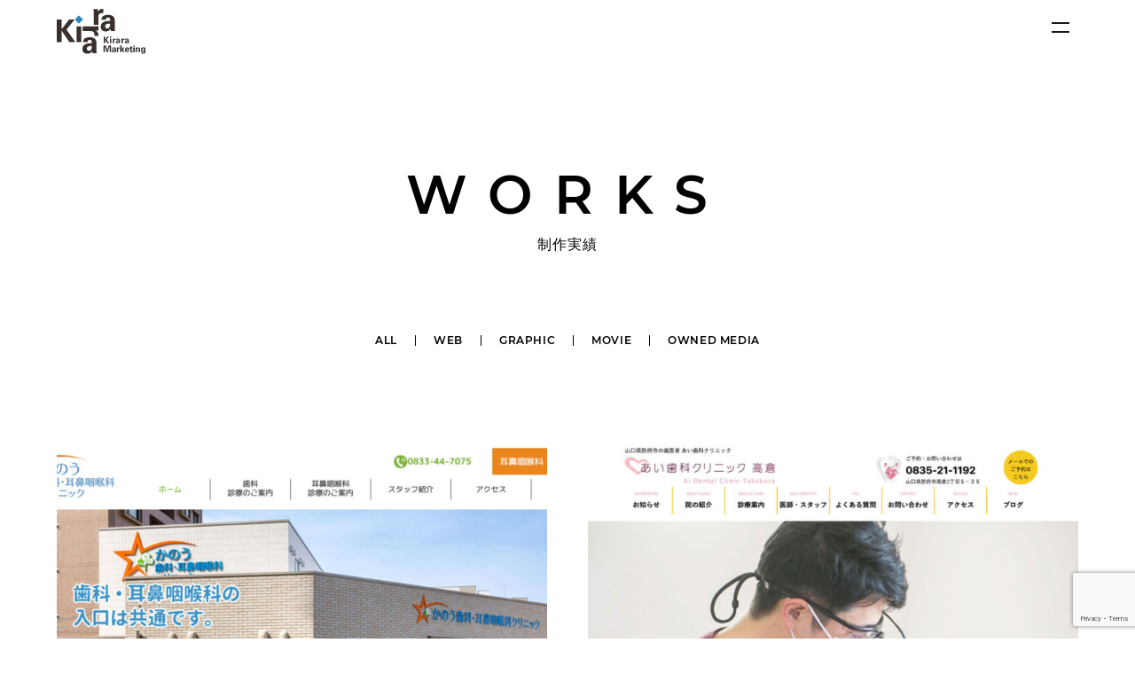

--- FILE ---
content_type: text/html; charset=UTF-8
request_url: https://kirara-m.com/tag/%E5%8C%BB%E9%99%A2%E3%82%B5%E3%82%A4%E3%83%88/
body_size: 37962
content:
<!doctype html>
<html lang="ja">
<head>
<!-- Google Tag Manager --> 
<script>(function(w,d,s,l,i){w[l]=w[l]||[];w[l].push({'gtm.start':
new Date().getTime(),event:'gtm.js'});var f=d.getElementsByTagName(s)[0],
j=d.createElement(s),dl=l!='dataLayer'?'&l='+l:'';j.async=true;j.src=
'https://www.googletagmanager.com/gtm.js?id='+i+dl;f.parentNode.insertBefore(j,f);
})(window,document,'script','dataLayer','GTM-K77W84BD');</script> 
<!-- End Google Tag Manager -->
<meta charset="UTF-8">
<meta name="viewport" content="width=device-width">
<meta name="description" content="株式会社きららマーケティングは山口県山口市のホームページ制作(WEB制作)・動画制作・テレビ、ラジオCM・パンフレット制作・チラシ制作など、デザイン～撮影～サイト構築までトータルでサポートする広告会社です。" />
<meta name="keywords" content="WEB制作,ホームページ,デザイン,広告,採用ツール,動画,山口市">
<title>
医院サイト | 山口県山口市のホームページ・WEB制作・デザイン｜株式会社きららマーケティング</title>
<style>
@font-face {
    font-family: 'Montserrat';
    font-style: normal;
    font-weight: 400;
    font-display: swap;
    src: local('Montserrat Regular'), local('Montserrat-Regular'), url('https://kirara-m.com/wp/wp-content/themes/kirara2021/font/montserrat/montserrat-v18-latin-regular.woff2') format('woff2');
}
/* montserrat-600 - latin */
@font-face {
    font-family: 'Montserrat';
    font-style: bold;
    font-weight: 600;
    font-display: swap;
    src: local('Montserrat SemiBold'), local('Montserrat-SemiBold'), url('https://kirara-m.com/wp/wp-content/themes/kirara2021/font/montserrat/montserrat-v18-latin-600.woff2') format('woff2');/* Super Modern Browsers */
}
</style>
<!-- Global site tag (gtag.js) - Google Analytics --> 
<script async src="https://www.googletagmanager.com/gtag/js?id=UA-117932142-2"></script> 
<script>
        window.dataLayer = window.dataLayer || [];

        function gtag() {
            dataLayer.push(arguments);
        }
        gtag('js', new Date());

        gtag('config', 'UA-117932142-2');
    </script> 

<!-- Google tag (gtag.js) - Google Analytics --> 
<script async src="https://www.googletagmanager.com/gtag/js?id=G-5JBCQLYC2P">
</script> 
<script>
 window.dataLayer = window.dataLayer || [];
 function gtag(){dataLayer.push(arguments);}
 gtag('js', new Date());

 gtag('config', 'G-5JBCQLYC2P');
</script> 
<script type="application/ld+json">
{
  "@context": "https://schema.org",
  "@graph": [
    {
      // 1. 企業情報 (Organization スキーマ)
      "@type": "Organization",
      "@id": "https://kirara-m.com/#organization",
      "name": "株式会社Kirara Marketing",
      "url": "https://kirara-m.com/",
      "address": {
        "@type": "PostalAddress",
        "streetAddress": "鋳銭司5680-6",
        "addressLocality": "山口市",
        "addressRegion": "山口県",
        "postalCode": "7471221",
        "addressCountry": "JP"
      },
      "contactPoint": {
        "@type": "ContactPoint",
        "telephone": "+81-83-985-1108",
        "contactType": "general"
      },
      // 業種がより明確な場合はCreativeWorkAgencyなども検討できますが、ここでは汎用的なserviceとして表現します。
      "knowsAbout": ["Web制作", "グラフィックデザイン", "動画制作", "広告代理業"]
    },
    {
      // 2. ウェブサイト情報 (WebSite スキーマ)
      "@type": "WebSite",
      "url": "https://kirara-m.com/",
      "name": "株式会社きららマーケティング",
      "description": "山口県山口市のホームページ・WEB制作・デザインを行う株式会社Kirara Marketingの公式サイトです。",
      "potentialAction": {
        "@type": "SearchAction",
        "target": "https://kirara-m.com/?s={search_term_string}",
        "query-input": "required name=search_term_string"
      }
    }
  ]
}
</script> 
<script src="https://www.google.com/recaptcha/enterprise.js?render=6LeyfRosAAAAAKeIa2uNnAPer3OsccczMBhyCjCR"></script> 
<!-- Your code --> 

<script>
  function onClick(e) {
    e.preventDefault();
    grecaptcha.enterprise.ready(async () => {
      const token = await grecaptcha.enterprise.execute('6LeyfRosAAAAAKeIa2uNnAPer3OsccczMBhyCjCR', {action: 'LOGIN'});
    });
  }
</script>

		<!-- All in One SEO 4.9.3 - aioseo.com -->
	<meta name="robots" content="max-image-preview:large" />
	<link rel="canonical" href="https://kirara-m.com/tag/%e5%8c%bb%e9%99%a2%e3%82%b5%e3%82%a4%e3%83%88/" />
	<meta name="generator" content="All in One SEO (AIOSEO) 4.9.3" />
		<script type="application/ld+json" class="aioseo-schema">
			{"@context":"https:\/\/schema.org","@graph":[{"@type":"BreadcrumbList","@id":"https:\/\/kirara-m.com\/tag\/%E5%8C%BB%E9%99%A2%E3%82%B5%E3%82%A4%E3%83%88\/#breadcrumblist","itemListElement":[{"@type":"ListItem","@id":"https:\/\/kirara-m.com#listItem","position":1,"name":"\u30db\u30fc\u30e0","item":"https:\/\/kirara-m.com","nextItem":{"@type":"ListItem","@id":"https:\/\/kirara-m.com\/tag\/%e5%8c%bb%e9%99%a2%e3%82%b5%e3%82%a4%e3%83%88\/#listItem","name":"\u533b\u9662\u30b5\u30a4\u30c8"}},{"@type":"ListItem","@id":"https:\/\/kirara-m.com\/tag\/%e5%8c%bb%e9%99%a2%e3%82%b5%e3%82%a4%e3%83%88\/#listItem","position":2,"name":"\u533b\u9662\u30b5\u30a4\u30c8","previousItem":{"@type":"ListItem","@id":"https:\/\/kirara-m.com#listItem","name":"\u30db\u30fc\u30e0"}}]},{"@type":"CollectionPage","@id":"https:\/\/kirara-m.com\/tag\/%E5%8C%BB%E9%99%A2%E3%82%B5%E3%82%A4%E3%83%88\/#collectionpage","url":"https:\/\/kirara-m.com\/tag\/%E5%8C%BB%E9%99%A2%E3%82%B5%E3%82%A4%E3%83%88\/","name":"\u533b\u9662\u30b5\u30a4\u30c8 | \u5c71\u53e3\u770c\u5c71\u53e3\u5e02\u306e\u30db\u30fc\u30e0\u30da\u30fc\u30b8\u30fbWEB\u5236\u4f5c\u30fb\u30c7\u30b6\u30a4\u30f3\uff5c\u682a\u5f0f\u4f1a\u793e\u304d\u3089\u3089\u30de\u30fc\u30b1\u30c6\u30a3\u30f3\u30b0","inLanguage":"ja","isPartOf":{"@id":"https:\/\/kirara-m.com\/#website"},"breadcrumb":{"@id":"https:\/\/kirara-m.com\/tag\/%E5%8C%BB%E9%99%A2%E3%82%B5%E3%82%A4%E3%83%88\/#breadcrumblist"}},{"@type":"Organization","@id":"https:\/\/kirara-m.com\/#organization","name":"\u682a\u5f0f\u4f1a\u793eKiraraMarketing(\u304d\u3089\u3089\u30de\u30fc\u30b1\u30c6\u30a3\u30f3\u30b0\uff09","description":"\u682a\u5f0f\u4f1a\u793e\u304d\u3089\u3089\u30de\u30fc\u30b1\u30c6\u30a3\u30f3\u30b0\u306f\u5c71\u53e3\u770c\u5c71\u53e3\u5e02\u306e\u30db\u30fc\u30e0\u30da\u30fc\u30b8\u5236\u4f5c(WEB\u5236\u4f5c)\u30fb\u52d5\u753b\u5236\u4f5c\u30fb\u30c6\u30ec\u30d3\u3001\u30e9\u30b8\u30aaCM\u30fb\u30d1\u30f3\u30d5\u30ec\u30c3\u30c8\u5236\u4f5c\u30fb\u30c1\u30e9\u30b7\u5236\u4f5c\u306a\u3069\u3001\u30c7\u30b6\u30a4\u30f3\uff5e\u64ae\u5f71\uff5e\u30b5\u30a4\u30c8\u69cb\u7bc9\u307e\u3067\u30c8\u30fc\u30bf\u30eb\u3067\u30b5\u30dd\u30fc\u30c8\u3059\u308b\u5e83\u544a\u4f1a\u793e\u3067\u3059\u3002","url":"https:\/\/kirara-m.com\/","telephone":"+81839851108","logo":{"@type":"ImageObject","url":"https:\/\/kirara-m.com\/wp\/wp-content\/uploads\/2022\/08\/news-no-img.jpg","@id":"https:\/\/kirara-m.com\/tag\/%E5%8C%BB%E9%99%A2%E3%82%B5%E3%82%A4%E3%83%88\/#organizationLogo","width":626,"height":652},"image":{"@id":"https:\/\/kirara-m.com\/tag\/%E5%8C%BB%E9%99%A2%E3%82%B5%E3%82%A4%E3%83%88\/#organizationLogo"}},{"@type":"WebSite","@id":"https:\/\/kirara-m.com\/#website","url":"https:\/\/kirara-m.com\/","name":"\u682a\u5f0f\u4f1a\u793eKiraraMarketing\uff08\u304d\u3089\u3089\u30de\u30fc\u30b1\u30c6\u30a3\u30f3\u30b0\uff09","alternateName":"\u304d\u3089\u3089\u30de\u30fc\u30b1\u30c6\u30a3\u30f3\u30b0","description":"\u682a\u5f0f\u4f1a\u793e\u304d\u3089\u3089\u30de\u30fc\u30b1\u30c6\u30a3\u30f3\u30b0\u306f\u5c71\u53e3\u770c\u5c71\u53e3\u5e02\u306e\u30db\u30fc\u30e0\u30da\u30fc\u30b8\u5236\u4f5c(WEB\u5236\u4f5c)\u30fb\u52d5\u753b\u5236\u4f5c\u30fb\u30c6\u30ec\u30d3\u3001\u30e9\u30b8\u30aaCM\u30fb\u30d1\u30f3\u30d5\u30ec\u30c3\u30c8\u5236\u4f5c\u30fb\u30c1\u30e9\u30b7\u5236\u4f5c\u306a\u3069\u3001\u30c7\u30b6\u30a4\u30f3\uff5e\u64ae\u5f71\uff5e\u30b5\u30a4\u30c8\u69cb\u7bc9\u307e\u3067\u30c8\u30fc\u30bf\u30eb\u3067\u30b5\u30dd\u30fc\u30c8\u3059\u308b\u5e83\u544a\u4f1a\u793e\u3067\u3059\u3002","inLanguage":"ja","publisher":{"@id":"https:\/\/kirara-m.com\/#organization"}}]}
		</script>
		<!-- All in One SEO -->

<link rel='dns-prefetch' href='//code.jquery.com' />
<link rel='dns-prefetch' href='//cdnjs.cloudflare.com' />
<link rel="alternate" type="application/rss+xml" title="山口県山口市のホームページ・WEB制作・デザイン｜株式会社きららマーケティング &raquo; 医院サイト タグのフィード" href="https://kirara-m.com/tag/%e5%8c%bb%e9%99%a2%e3%82%b5%e3%82%a4%e3%83%88/feed/" />
<style id='wp-img-auto-sizes-contain-inline-css' type='text/css'>
img:is([sizes=auto i],[sizes^="auto," i]){contain-intrinsic-size:3000px 1500px}
/*# sourceURL=wp-img-auto-sizes-contain-inline-css */
</style>
<style id='wp-emoji-styles-inline-css' type='text/css'>

	img.wp-smiley, img.emoji {
		display: inline !important;
		border: none !important;
		box-shadow: none !important;
		height: 1em !important;
		width: 1em !important;
		margin: 0 0.07em !important;
		vertical-align: -0.1em !important;
		background: none !important;
		padding: 0 !important;
	}
/*# sourceURL=wp-emoji-styles-inline-css */
</style>
<style id='wp-block-library-inline-css' type='text/css'>
:root{--wp-block-synced-color:#7a00df;--wp-block-synced-color--rgb:122,0,223;--wp-bound-block-color:var(--wp-block-synced-color);--wp-editor-canvas-background:#ddd;--wp-admin-theme-color:#007cba;--wp-admin-theme-color--rgb:0,124,186;--wp-admin-theme-color-darker-10:#006ba1;--wp-admin-theme-color-darker-10--rgb:0,107,160.5;--wp-admin-theme-color-darker-20:#005a87;--wp-admin-theme-color-darker-20--rgb:0,90,135;--wp-admin-border-width-focus:2px}@media (min-resolution:192dpi){:root{--wp-admin-border-width-focus:1.5px}}.wp-element-button{cursor:pointer}:root .has-very-light-gray-background-color{background-color:#eee}:root .has-very-dark-gray-background-color{background-color:#313131}:root .has-very-light-gray-color{color:#eee}:root .has-very-dark-gray-color{color:#313131}:root .has-vivid-green-cyan-to-vivid-cyan-blue-gradient-background{background:linear-gradient(135deg,#00d084,#0693e3)}:root .has-purple-crush-gradient-background{background:linear-gradient(135deg,#34e2e4,#4721fb 50%,#ab1dfe)}:root .has-hazy-dawn-gradient-background{background:linear-gradient(135deg,#faaca8,#dad0ec)}:root .has-subdued-olive-gradient-background{background:linear-gradient(135deg,#fafae1,#67a671)}:root .has-atomic-cream-gradient-background{background:linear-gradient(135deg,#fdd79a,#004a59)}:root .has-nightshade-gradient-background{background:linear-gradient(135deg,#330968,#31cdcf)}:root .has-midnight-gradient-background{background:linear-gradient(135deg,#020381,#2874fc)}:root{--wp--preset--font-size--normal:16px;--wp--preset--font-size--huge:42px}.has-regular-font-size{font-size:1em}.has-larger-font-size{font-size:2.625em}.has-normal-font-size{font-size:var(--wp--preset--font-size--normal)}.has-huge-font-size{font-size:var(--wp--preset--font-size--huge)}.has-text-align-center{text-align:center}.has-text-align-left{text-align:left}.has-text-align-right{text-align:right}.has-fit-text{white-space:nowrap!important}#end-resizable-editor-section{display:none}.aligncenter{clear:both}.items-justified-left{justify-content:flex-start}.items-justified-center{justify-content:center}.items-justified-right{justify-content:flex-end}.items-justified-space-between{justify-content:space-between}.screen-reader-text{border:0;clip-path:inset(50%);height:1px;margin:-1px;overflow:hidden;padding:0;position:absolute;width:1px;word-wrap:normal!important}.screen-reader-text:focus{background-color:#ddd;clip-path:none;color:#444;display:block;font-size:1em;height:auto;left:5px;line-height:normal;padding:15px 23px 14px;text-decoration:none;top:5px;width:auto;z-index:100000}html :where(.has-border-color){border-style:solid}html :where([style*=border-top-color]){border-top-style:solid}html :where([style*=border-right-color]){border-right-style:solid}html :where([style*=border-bottom-color]){border-bottom-style:solid}html :where([style*=border-left-color]){border-left-style:solid}html :where([style*=border-width]){border-style:solid}html :where([style*=border-top-width]){border-top-style:solid}html :where([style*=border-right-width]){border-right-style:solid}html :where([style*=border-bottom-width]){border-bottom-style:solid}html :where([style*=border-left-width]){border-left-style:solid}html :where(img[class*=wp-image-]){height:auto;max-width:100%}:where(figure){margin:0 0 1em}html :where(.is-position-sticky){--wp-admin--admin-bar--position-offset:var(--wp-admin--admin-bar--height,0px)}@media screen and (max-width:600px){html :where(.is-position-sticky){--wp-admin--admin-bar--position-offset:0px}}

/*# sourceURL=wp-block-library-inline-css */
</style><style id='global-styles-inline-css' type='text/css'>
:root{--wp--preset--aspect-ratio--square: 1;--wp--preset--aspect-ratio--4-3: 4/3;--wp--preset--aspect-ratio--3-4: 3/4;--wp--preset--aspect-ratio--3-2: 3/2;--wp--preset--aspect-ratio--2-3: 2/3;--wp--preset--aspect-ratio--16-9: 16/9;--wp--preset--aspect-ratio--9-16: 9/16;--wp--preset--color--black: #000000;--wp--preset--color--cyan-bluish-gray: #abb8c3;--wp--preset--color--white: #ffffff;--wp--preset--color--pale-pink: #f78da7;--wp--preset--color--vivid-red: #cf2e2e;--wp--preset--color--luminous-vivid-orange: #ff6900;--wp--preset--color--luminous-vivid-amber: #fcb900;--wp--preset--color--light-green-cyan: #7bdcb5;--wp--preset--color--vivid-green-cyan: #00d084;--wp--preset--color--pale-cyan-blue: #8ed1fc;--wp--preset--color--vivid-cyan-blue: #0693e3;--wp--preset--color--vivid-purple: #9b51e0;--wp--preset--gradient--vivid-cyan-blue-to-vivid-purple: linear-gradient(135deg,rgb(6,147,227) 0%,rgb(155,81,224) 100%);--wp--preset--gradient--light-green-cyan-to-vivid-green-cyan: linear-gradient(135deg,rgb(122,220,180) 0%,rgb(0,208,130) 100%);--wp--preset--gradient--luminous-vivid-amber-to-luminous-vivid-orange: linear-gradient(135deg,rgb(252,185,0) 0%,rgb(255,105,0) 100%);--wp--preset--gradient--luminous-vivid-orange-to-vivid-red: linear-gradient(135deg,rgb(255,105,0) 0%,rgb(207,46,46) 100%);--wp--preset--gradient--very-light-gray-to-cyan-bluish-gray: linear-gradient(135deg,rgb(238,238,238) 0%,rgb(169,184,195) 100%);--wp--preset--gradient--cool-to-warm-spectrum: linear-gradient(135deg,rgb(74,234,220) 0%,rgb(151,120,209) 20%,rgb(207,42,186) 40%,rgb(238,44,130) 60%,rgb(251,105,98) 80%,rgb(254,248,76) 100%);--wp--preset--gradient--blush-light-purple: linear-gradient(135deg,rgb(255,206,236) 0%,rgb(152,150,240) 100%);--wp--preset--gradient--blush-bordeaux: linear-gradient(135deg,rgb(254,205,165) 0%,rgb(254,45,45) 50%,rgb(107,0,62) 100%);--wp--preset--gradient--luminous-dusk: linear-gradient(135deg,rgb(255,203,112) 0%,rgb(199,81,192) 50%,rgb(65,88,208) 100%);--wp--preset--gradient--pale-ocean: linear-gradient(135deg,rgb(255,245,203) 0%,rgb(182,227,212) 50%,rgb(51,167,181) 100%);--wp--preset--gradient--electric-grass: linear-gradient(135deg,rgb(202,248,128) 0%,rgb(113,206,126) 100%);--wp--preset--gradient--midnight: linear-gradient(135deg,rgb(2,3,129) 0%,rgb(40,116,252) 100%);--wp--preset--font-size--small: 13px;--wp--preset--font-size--medium: 20px;--wp--preset--font-size--large: 36px;--wp--preset--font-size--x-large: 42px;--wp--preset--spacing--20: 0.44rem;--wp--preset--spacing--30: 0.67rem;--wp--preset--spacing--40: 1rem;--wp--preset--spacing--50: 1.5rem;--wp--preset--spacing--60: 2.25rem;--wp--preset--spacing--70: 3.38rem;--wp--preset--spacing--80: 5.06rem;--wp--preset--shadow--natural: 6px 6px 9px rgba(0, 0, 0, 0.2);--wp--preset--shadow--deep: 12px 12px 50px rgba(0, 0, 0, 0.4);--wp--preset--shadow--sharp: 6px 6px 0px rgba(0, 0, 0, 0.2);--wp--preset--shadow--outlined: 6px 6px 0px -3px rgb(255, 255, 255), 6px 6px rgb(0, 0, 0);--wp--preset--shadow--crisp: 6px 6px 0px rgb(0, 0, 0);}:where(.is-layout-flex){gap: 0.5em;}:where(.is-layout-grid){gap: 0.5em;}body .is-layout-flex{display: flex;}.is-layout-flex{flex-wrap: wrap;align-items: center;}.is-layout-flex > :is(*, div){margin: 0;}body .is-layout-grid{display: grid;}.is-layout-grid > :is(*, div){margin: 0;}:where(.wp-block-columns.is-layout-flex){gap: 2em;}:where(.wp-block-columns.is-layout-grid){gap: 2em;}:where(.wp-block-post-template.is-layout-flex){gap: 1.25em;}:where(.wp-block-post-template.is-layout-grid){gap: 1.25em;}.has-black-color{color: var(--wp--preset--color--black) !important;}.has-cyan-bluish-gray-color{color: var(--wp--preset--color--cyan-bluish-gray) !important;}.has-white-color{color: var(--wp--preset--color--white) !important;}.has-pale-pink-color{color: var(--wp--preset--color--pale-pink) !important;}.has-vivid-red-color{color: var(--wp--preset--color--vivid-red) !important;}.has-luminous-vivid-orange-color{color: var(--wp--preset--color--luminous-vivid-orange) !important;}.has-luminous-vivid-amber-color{color: var(--wp--preset--color--luminous-vivid-amber) !important;}.has-light-green-cyan-color{color: var(--wp--preset--color--light-green-cyan) !important;}.has-vivid-green-cyan-color{color: var(--wp--preset--color--vivid-green-cyan) !important;}.has-pale-cyan-blue-color{color: var(--wp--preset--color--pale-cyan-blue) !important;}.has-vivid-cyan-blue-color{color: var(--wp--preset--color--vivid-cyan-blue) !important;}.has-vivid-purple-color{color: var(--wp--preset--color--vivid-purple) !important;}.has-black-background-color{background-color: var(--wp--preset--color--black) !important;}.has-cyan-bluish-gray-background-color{background-color: var(--wp--preset--color--cyan-bluish-gray) !important;}.has-white-background-color{background-color: var(--wp--preset--color--white) !important;}.has-pale-pink-background-color{background-color: var(--wp--preset--color--pale-pink) !important;}.has-vivid-red-background-color{background-color: var(--wp--preset--color--vivid-red) !important;}.has-luminous-vivid-orange-background-color{background-color: var(--wp--preset--color--luminous-vivid-orange) !important;}.has-luminous-vivid-amber-background-color{background-color: var(--wp--preset--color--luminous-vivid-amber) !important;}.has-light-green-cyan-background-color{background-color: var(--wp--preset--color--light-green-cyan) !important;}.has-vivid-green-cyan-background-color{background-color: var(--wp--preset--color--vivid-green-cyan) !important;}.has-pale-cyan-blue-background-color{background-color: var(--wp--preset--color--pale-cyan-blue) !important;}.has-vivid-cyan-blue-background-color{background-color: var(--wp--preset--color--vivid-cyan-blue) !important;}.has-vivid-purple-background-color{background-color: var(--wp--preset--color--vivid-purple) !important;}.has-black-border-color{border-color: var(--wp--preset--color--black) !important;}.has-cyan-bluish-gray-border-color{border-color: var(--wp--preset--color--cyan-bluish-gray) !important;}.has-white-border-color{border-color: var(--wp--preset--color--white) !important;}.has-pale-pink-border-color{border-color: var(--wp--preset--color--pale-pink) !important;}.has-vivid-red-border-color{border-color: var(--wp--preset--color--vivid-red) !important;}.has-luminous-vivid-orange-border-color{border-color: var(--wp--preset--color--luminous-vivid-orange) !important;}.has-luminous-vivid-amber-border-color{border-color: var(--wp--preset--color--luminous-vivid-amber) !important;}.has-light-green-cyan-border-color{border-color: var(--wp--preset--color--light-green-cyan) !important;}.has-vivid-green-cyan-border-color{border-color: var(--wp--preset--color--vivid-green-cyan) !important;}.has-pale-cyan-blue-border-color{border-color: var(--wp--preset--color--pale-cyan-blue) !important;}.has-vivid-cyan-blue-border-color{border-color: var(--wp--preset--color--vivid-cyan-blue) !important;}.has-vivid-purple-border-color{border-color: var(--wp--preset--color--vivid-purple) !important;}.has-vivid-cyan-blue-to-vivid-purple-gradient-background{background: var(--wp--preset--gradient--vivid-cyan-blue-to-vivid-purple) !important;}.has-light-green-cyan-to-vivid-green-cyan-gradient-background{background: var(--wp--preset--gradient--light-green-cyan-to-vivid-green-cyan) !important;}.has-luminous-vivid-amber-to-luminous-vivid-orange-gradient-background{background: var(--wp--preset--gradient--luminous-vivid-amber-to-luminous-vivid-orange) !important;}.has-luminous-vivid-orange-to-vivid-red-gradient-background{background: var(--wp--preset--gradient--luminous-vivid-orange-to-vivid-red) !important;}.has-very-light-gray-to-cyan-bluish-gray-gradient-background{background: var(--wp--preset--gradient--very-light-gray-to-cyan-bluish-gray) !important;}.has-cool-to-warm-spectrum-gradient-background{background: var(--wp--preset--gradient--cool-to-warm-spectrum) !important;}.has-blush-light-purple-gradient-background{background: var(--wp--preset--gradient--blush-light-purple) !important;}.has-blush-bordeaux-gradient-background{background: var(--wp--preset--gradient--blush-bordeaux) !important;}.has-luminous-dusk-gradient-background{background: var(--wp--preset--gradient--luminous-dusk) !important;}.has-pale-ocean-gradient-background{background: var(--wp--preset--gradient--pale-ocean) !important;}.has-electric-grass-gradient-background{background: var(--wp--preset--gradient--electric-grass) !important;}.has-midnight-gradient-background{background: var(--wp--preset--gradient--midnight) !important;}.has-small-font-size{font-size: var(--wp--preset--font-size--small) !important;}.has-medium-font-size{font-size: var(--wp--preset--font-size--medium) !important;}.has-large-font-size{font-size: var(--wp--preset--font-size--large) !important;}.has-x-large-font-size{font-size: var(--wp--preset--font-size--x-large) !important;}
/*# sourceURL=global-styles-inline-css */
</style>

<style id='classic-theme-styles-inline-css' type='text/css'>
/*! This file is auto-generated */
.wp-block-button__link{color:#fff;background-color:#32373c;border-radius:9999px;box-shadow:none;text-decoration:none;padding:calc(.667em + 2px) calc(1.333em + 2px);font-size:1.125em}.wp-block-file__button{background:#32373c;color:#fff;text-decoration:none}
/*# sourceURL=/wp-includes/css/classic-themes.min.css */
</style>
<link rel='stylesheet' id='contact-form-7-css' href='https://kirara-m.com/wp/wp-content/plugins/contact-form-7/includes/css/styles.css?ver=6.1' type='text/css' media='all' />
<link rel='stylesheet' id='cf7msm_styles-css' href='https://kirara-m.com/wp/wp-content/plugins/contact-form-7-multi-step-module-premium/resources/cf7msm.css?ver=4.4.2' type='text/css' media='all' />
<link rel='stylesheet' id='reset-css' href='https://kirara-m.com/wp/wp-content/themes/kirara2021/css/reset.css?ver=20210930402' type='text/css' media='' />
<link rel='stylesheet' id='commonpage-css' href='https://kirara-m.com/wp/wp-content/themes/kirara2021/css/common.css?ver=20221031830' type='text/css' media='' />
<link rel='stylesheet' id='addcss-css' href='https://kirara-m.com/wp/wp-content/themes/kirara2021/css/add.css?ver=20250801111' type='text/css' media='' />
<link rel='stylesheet' id='page-css' href='https://kirara-m.com/wp/wp-content/themes/kirara2021/css/page.css?ver=20211028914' type='text/css' media='' />
<script type="text/javascript" src="//code.jquery.com/jquery-3.4.1.min.js" id="jquery-js"></script>
<script type="text/javascript" src="//cdnjs.cloudflare.com/ajax/libs/bodymovin/5.6.7/lottie.min.js" id="lottie-js"></script>
<link rel="https://api.w.org/" href="https://kirara-m.com/wp-json/" /><link rel="alternate" title="JSON" type="application/json" href="https://kirara-m.com/wp-json/wp/v2/tags/95" /><link rel="EditURI" type="application/rsd+xml" title="RSD" href="https://kirara-m.com/wp/xmlrpc.php?rsd" />
<meta name="generator" content="WordPress 6.9" />
<link rel="icon" href="https://kirara-m.com/wp/wp-content/uploads/2021/10/cropped-ファビコン-32x32.jpg" sizes="32x32" />
<link rel="icon" href="https://kirara-m.com/wp/wp-content/uploads/2021/10/cropped-ファビコン-192x192.jpg" sizes="192x192" />
<link rel="apple-touch-icon" href="https://kirara-m.com/wp/wp-content/uploads/2021/10/cropped-ファビコン-180x180.jpg" />
<meta name="msapplication-TileImage" content="https://kirara-m.com/wp/wp-content/uploads/2021/10/cropped-ファビコン-270x270.jpg" />
</head>
<!-- ヘッダー -->
<header class="">
  <div class="header">
    <div class="hed-h1-wrap">
      <h1> <a href="https://kirara-m.com/"> <img src="https://kirara-m.com/wp/wp-content/themes/kirara2021/img/top/rogo.svg" alt="株式会社きららマーケティング" width="100px"> </a></h1>
    </div>
    <div class="menu_wrapper js-trigger">
      <div class="menu"> <span class="first"></span> <span class="second"></span> </div>
    </div>
  </div>
  <div class="gnav-wrap">
    <nav>
      <ul class="gnav">
        <li><a href="https://kirara-m.com/services/" class="parent">SERVICE</a></li>
        <li> <a href="https://kirara-m.com/all-works/" class="parent">WORK</a>
          <ul class="child">
            <li><a href="https://kirara-m.com/category_works/web/">- ウェブ</a></li>
            <li><a href="https://kirara-m.com/category_works/graphic/">- グラフィック</a></li>
            <li><a href="https://kirara-m.com/category_works/movie/">- 動画</a></li>
            <li><a href="https://kirara-m.com/category_works/owned/">- 自社媒体</a></li>
            <li><a href="https://nexta.press/" target="blank">- ネクスタ</a></li>
          </ul>
        </li>
        <li class=""><a href="https://kirara-m.com/about/" class="parent">ABOUT</a></li>
        <li class=""><a href="https://kirara-m.com/staff/" class="parent">STAFF</a></li>
        <li class=""><a href="https://kirara-m.com/recruit/" class="parent">RECRUIT</a></li>
        <li> <a href="https://kirara-m.com/all-news/" class="parent">BLOG</a> </li>
		  
        <li class=""><a class="parent">POLICY</a>
		  
		   <ul class="child">
            <li><a href="https://kirara-m.com//policy/">- 個人情報保護方針（プライバシーポリシー）</a></li>
            <li><a href="https://kirara-m.com//information-security-policy/">- 情報セキュリティ基本方針</a></li>
            <li><a href="https://kirara-m.com//privacy-forspecific/">- 特定個人情報保護方針</a></li>
   
          </ul>
		  
		  
		  </li>
        <li class="parent co"><a href="https://kirara-m.com/contact/">CONTACT</a></li>
      </ul>
    </nav>
  </div>
</header>


<body class="page-body">
    <!-- ここからtagページ -->
    <div class="page-hed service">
        <h1>WORKS</h1>
        <p class="works-ja">制作実績</p>
        <ul class="service-link">
            <li><a href="https://kirara-m.com/all-works/">ALL</a></li>
            <li class="line"></li>
            <li><a href="https://kirara-m.com/category_works/web/">WEB</a></li>
            <li class="line"></li>
            <li><a href="https://kirara-m.com/category_works/graphic/">GRAPHIC</a></li>
            <li class="line"></li>
            <li><a href="https://kirara-m.com/category_works/movie/">MOVIE</a></li>
            <li class="line"></li>
            <li><a href="https://kirara-m.com/category_works/owned/">OWNED MEDIA</a></li>
        </ul>
    </div>



    <!-- ここからWORKS tag-->
    <main class="page-works">
        <div class="">
            <div class="works-items">
                
                        <div class="works-item">
                            <a href="https://kirara-m.com/works/works-3566/">
                                <div class="works-img">
                                    <img width="724" height="524" src="https://kirara-m.com/wp/wp-content/uploads/2024/07/kano-cl_MV-724x524.jpg" class="attachment-works size-works wp-post-image" alt="かのう歯科・耳鼻咽喉科クリニック様" title="かのう歯科・耳鼻咽喉科クリニック様" decoding="async" fetchpriority="high" />                                </div>
                                <p class="cl-name">かのう歯科・耳鼻咽喉科クリニック様</p>
                                <p class="tag">
                                    医院サイト                                </p>
                            </a>
                        </div>
                
                        <div class="works-item">
                            <a href="https://kirara-m.com/works/works-2455/">
                                <div class="works-img">
                                    <img width="724" height="524" src="https://kirara-m.com/wp/wp-content/uploads/2021/09/aishika_MV-724x524.jpg" class="attachment-works size-works wp-post-image" alt="あい歯科様" title="あい歯科様" decoding="async" />                                </div>
                                <p class="cl-name">あい歯科クリニック様</p>
                                <p class="tag">
                                    医院サイト                                </p>
                            </a>
                        </div>
                            </div>

            <!-- ナビゲーション -->
            <div class="page container col-120">
                            </div>
            <!-- //ナビゲーション -->
        </div>
    </main>





    <p id="pageTop"><a href="#">TOP</a></p>
<footer class="main-footer">
    <div class="m1080">
        <div class="contact-link">
            <a href="https://kirara-m.com/contact/">
                <p>制作のご相談やご依頼はこちら</p>
                <figure>
                    <img src="https://kirara-m.com/wp/wp-content/themes/kirara2021/img/top/contact.svg" alt="contact" loading="lazy" width="150px">
                </figure>
            </a>
        </div>
        <div class="f-nav">
            <nav>
                <a href="https://kirara-m.com/" class="a-20">株式会社Kirara Marketing</a>
                <ul>
                    <li>
                        <p>〒747-1221</p>
                    </li>
                    <li>
                        <p>-山口市鋳銭司5680-6</p>
                    </li>
                    <li><a href="https://goo.gl/maps/vULFc7bJESGoA4Q87" target="blank">&gt; Google Map</a></li>
                </ul>
                <ul>
                    <li>
                        <p>TEL 083-985-1108</p>
                    </li>
                    <li>
                        <p>FAX 083-986-3200</p>
                    </li>
                </ul>
            </nav>
            <div class="sns">
                				 <ul class="child">
            <li><a href="https://kirara-m.com//policy/">- 個人情報保護方針（プライバシーポリシー）</a></li>
            <li><a href="https://kirara-m.com//information-security-policy/">- 情報セキュリティ基本方針</a></li>
            <li><a href="https://kirara-m.com//privacy-forspecific/">- 特定個人情報保護方針</a></li>
   
          </ul>
            </div>
        </div>
    </div>
    <div class="map">
        <div class="ggmap">
            <iframe src="https://www.google.com/maps/embed?pb=!1m14!1m8!1m3!1d3304.6669868160934!2d131.446452!3d34.07805!3m2!1i1024!2i768!4f13.1!3m3!1m2!1s0x0%3A0x34dc20385db7bf72!2z5qCq5byP5Lya56S-44GN44KJ44KJ44Oe44O844Kx44OG44Kj44Oz44Kw!5e0!3m2!1sja!2sjp!4v1627546596176!5m2!1sja!2sjp" width="600" height="450" style="border:0;" allowfullscreen="" loading="lazy"></iframe>
        </div>
    </div>
    <div>
        <p class="copy">Copyright &copy; Kirara Marketing Co.,Ltd. All Rights Reserved.</p>
    </div>
</footer>









<script type="speculationrules">
{"prefetch":[{"source":"document","where":{"and":[{"href_matches":"/*"},{"not":{"href_matches":["/wp/wp-*.php","/wp/wp-admin/*","/wp/wp-content/uploads/*","/wp/wp-content/*","/wp/wp-content/plugins/*","/wp/wp-content/themes/kirara2021/*","/*\\?(.+)"]}},{"not":{"selector_matches":"a[rel~=\"nofollow\"]"}},{"not":{"selector_matches":".no-prefetch, .no-prefetch a"}}]},"eagerness":"conservative"}]}
</script>
<script type="text/javascript" src="https://kirara-m.com/wp/wp-includes/js/dist/hooks.min.js?ver=dd5603f07f9220ed27f1" id="wp-hooks-js"></script>
<script type="text/javascript" src="https://kirara-m.com/wp/wp-includes/js/dist/i18n.min.js?ver=c26c3dc7bed366793375" id="wp-i18n-js"></script>
<script type="text/javascript" id="wp-i18n-js-after">
/* <![CDATA[ */
wp.i18n.setLocaleData( { 'text direction\u0004ltr': [ 'ltr' ] } );
//# sourceURL=wp-i18n-js-after
/* ]]> */
</script>
<script type="text/javascript" src="https://kirara-m.com/wp/wp-content/plugins/contact-form-7/includes/swv/js/index.js?ver=6.1" id="swv-js"></script>
<script type="text/javascript" id="contact-form-7-js-translations">
/* <![CDATA[ */
( function( domain, translations ) {
	var localeData = translations.locale_data[ domain ] || translations.locale_data.messages;
	localeData[""].domain = domain;
	wp.i18n.setLocaleData( localeData, domain );
} )( "contact-form-7", {"translation-revision-date":"2025-06-27 09:47:49+0000","generator":"GlotPress\/4.0.1","domain":"messages","locale_data":{"messages":{"":{"domain":"messages","plural-forms":"nplurals=1; plural=0;","lang":"ja_JP"},"This contact form is placed in the wrong place.":["\u3053\u306e\u30b3\u30f3\u30bf\u30af\u30c8\u30d5\u30a9\u30fc\u30e0\u306f\u9593\u9055\u3063\u305f\u4f4d\u7f6e\u306b\u7f6e\u304b\u308c\u3066\u3044\u307e\u3059\u3002"],"Error:":["\u30a8\u30e9\u30fc:"]}},"comment":{"reference":"includes\/js\/index.js"}} );
//# sourceURL=contact-form-7-js-translations
/* ]]> */
</script>
<script type="text/javascript" id="contact-form-7-js-before">
/* <![CDATA[ */
var wpcf7 = {
    "api": {
        "root": "https:\/\/kirara-m.com\/wp-json\/",
        "namespace": "contact-form-7\/v1"
    }
};
//# sourceURL=contact-form-7-js-before
/* ]]> */
</script>
<script type="text/javascript" src="https://kirara-m.com/wp/wp-content/plugins/contact-form-7/includes/js/index.js?ver=6.1" id="contact-form-7-js"></script>
<script type="text/javascript" id="cf7msm-js-extra">
/* <![CDATA[ */
var cf7msm_posted_data = [];
//# sourceURL=cf7msm-js-extra
/* ]]> */
</script>
<script type="text/javascript" src="https://kirara-m.com/wp/wp-content/plugins/contact-form-7-multi-step-module-premium/resources/cf7msm.min.js?ver=4.4.2" id="cf7msm-js"></script>
<script type="text/javascript" src="https://kirara-m.com/wp/wp-content/themes/kirara2021/js/main.js" id="main-js-js"></script>
<script id="wp-emoji-settings" type="application/json">
{"baseUrl":"https://s.w.org/images/core/emoji/17.0.2/72x72/","ext":".png","svgUrl":"https://s.w.org/images/core/emoji/17.0.2/svg/","svgExt":".svg","source":{"concatemoji":"https://kirara-m.com/wp/wp-includes/js/wp-emoji-release.min.js?ver=6.9"}}
</script>
<script type="module">
/* <![CDATA[ */
/*! This file is auto-generated */
const a=JSON.parse(document.getElementById("wp-emoji-settings").textContent),o=(window._wpemojiSettings=a,"wpEmojiSettingsSupports"),s=["flag","emoji"];function i(e){try{var t={supportTests:e,timestamp:(new Date).valueOf()};sessionStorage.setItem(o,JSON.stringify(t))}catch(e){}}function c(e,t,n){e.clearRect(0,0,e.canvas.width,e.canvas.height),e.fillText(t,0,0);t=new Uint32Array(e.getImageData(0,0,e.canvas.width,e.canvas.height).data);e.clearRect(0,0,e.canvas.width,e.canvas.height),e.fillText(n,0,0);const a=new Uint32Array(e.getImageData(0,0,e.canvas.width,e.canvas.height).data);return t.every((e,t)=>e===a[t])}function p(e,t){e.clearRect(0,0,e.canvas.width,e.canvas.height),e.fillText(t,0,0);var n=e.getImageData(16,16,1,1);for(let e=0;e<n.data.length;e++)if(0!==n.data[e])return!1;return!0}function u(e,t,n,a){switch(t){case"flag":return n(e,"\ud83c\udff3\ufe0f\u200d\u26a7\ufe0f","\ud83c\udff3\ufe0f\u200b\u26a7\ufe0f")?!1:!n(e,"\ud83c\udde8\ud83c\uddf6","\ud83c\udde8\u200b\ud83c\uddf6")&&!n(e,"\ud83c\udff4\udb40\udc67\udb40\udc62\udb40\udc65\udb40\udc6e\udb40\udc67\udb40\udc7f","\ud83c\udff4\u200b\udb40\udc67\u200b\udb40\udc62\u200b\udb40\udc65\u200b\udb40\udc6e\u200b\udb40\udc67\u200b\udb40\udc7f");case"emoji":return!a(e,"\ud83e\u1fac8")}return!1}function f(e,t,n,a){let r;const o=(r="undefined"!=typeof WorkerGlobalScope&&self instanceof WorkerGlobalScope?new OffscreenCanvas(300,150):document.createElement("canvas")).getContext("2d",{willReadFrequently:!0}),s=(o.textBaseline="top",o.font="600 32px Arial",{});return e.forEach(e=>{s[e]=t(o,e,n,a)}),s}function r(e){var t=document.createElement("script");t.src=e,t.defer=!0,document.head.appendChild(t)}a.supports={everything:!0,everythingExceptFlag:!0},new Promise(t=>{let n=function(){try{var e=JSON.parse(sessionStorage.getItem(o));if("object"==typeof e&&"number"==typeof e.timestamp&&(new Date).valueOf()<e.timestamp+604800&&"object"==typeof e.supportTests)return e.supportTests}catch(e){}return null}();if(!n){if("undefined"!=typeof Worker&&"undefined"!=typeof OffscreenCanvas&&"undefined"!=typeof URL&&URL.createObjectURL&&"undefined"!=typeof Blob)try{var e="postMessage("+f.toString()+"("+[JSON.stringify(s),u.toString(),c.toString(),p.toString()].join(",")+"));",a=new Blob([e],{type:"text/javascript"});const r=new Worker(URL.createObjectURL(a),{name:"wpTestEmojiSupports"});return void(r.onmessage=e=>{i(n=e.data),r.terminate(),t(n)})}catch(e){}i(n=f(s,u,c,p))}t(n)}).then(e=>{for(const n in e)a.supports[n]=e[n],a.supports.everything=a.supports.everything&&a.supports[n],"flag"!==n&&(a.supports.everythingExceptFlag=a.supports.everythingExceptFlag&&a.supports[n]);var t;a.supports.everythingExceptFlag=a.supports.everythingExceptFlag&&!a.supports.flag,a.supports.everything||((t=a.source||{}).concatemoji?r(t.concatemoji):t.wpemoji&&t.twemoji&&(r(t.twemoji),r(t.wpemoji)))});
//# sourceURL=https://kirara-m.com/wp/wp-includes/js/wp-emoji-loader.min.js
/* ]]> */
</script>
</body>

</html>

--- FILE ---
content_type: text/html; charset=utf-8
request_url: https://www.google.com/recaptcha/enterprise/anchor?ar=1&k=6LeyfRosAAAAAKeIa2uNnAPer3OsccczMBhyCjCR&co=aHR0cHM6Ly9raXJhcmEtbS5jb206NDQz&hl=en&v=N67nZn4AqZkNcbeMu4prBgzg&size=invisible&anchor-ms=20000&execute-ms=30000&cb=z18xz4w84tzf
body_size: 48460
content:
<!DOCTYPE HTML><html dir="ltr" lang="en"><head><meta http-equiv="Content-Type" content="text/html; charset=UTF-8">
<meta http-equiv="X-UA-Compatible" content="IE=edge">
<title>reCAPTCHA</title>
<style type="text/css">
/* cyrillic-ext */
@font-face {
  font-family: 'Roboto';
  font-style: normal;
  font-weight: 400;
  font-stretch: 100%;
  src: url(//fonts.gstatic.com/s/roboto/v48/KFO7CnqEu92Fr1ME7kSn66aGLdTylUAMa3GUBHMdazTgWw.woff2) format('woff2');
  unicode-range: U+0460-052F, U+1C80-1C8A, U+20B4, U+2DE0-2DFF, U+A640-A69F, U+FE2E-FE2F;
}
/* cyrillic */
@font-face {
  font-family: 'Roboto';
  font-style: normal;
  font-weight: 400;
  font-stretch: 100%;
  src: url(//fonts.gstatic.com/s/roboto/v48/KFO7CnqEu92Fr1ME7kSn66aGLdTylUAMa3iUBHMdazTgWw.woff2) format('woff2');
  unicode-range: U+0301, U+0400-045F, U+0490-0491, U+04B0-04B1, U+2116;
}
/* greek-ext */
@font-face {
  font-family: 'Roboto';
  font-style: normal;
  font-weight: 400;
  font-stretch: 100%;
  src: url(//fonts.gstatic.com/s/roboto/v48/KFO7CnqEu92Fr1ME7kSn66aGLdTylUAMa3CUBHMdazTgWw.woff2) format('woff2');
  unicode-range: U+1F00-1FFF;
}
/* greek */
@font-face {
  font-family: 'Roboto';
  font-style: normal;
  font-weight: 400;
  font-stretch: 100%;
  src: url(//fonts.gstatic.com/s/roboto/v48/KFO7CnqEu92Fr1ME7kSn66aGLdTylUAMa3-UBHMdazTgWw.woff2) format('woff2');
  unicode-range: U+0370-0377, U+037A-037F, U+0384-038A, U+038C, U+038E-03A1, U+03A3-03FF;
}
/* math */
@font-face {
  font-family: 'Roboto';
  font-style: normal;
  font-weight: 400;
  font-stretch: 100%;
  src: url(//fonts.gstatic.com/s/roboto/v48/KFO7CnqEu92Fr1ME7kSn66aGLdTylUAMawCUBHMdazTgWw.woff2) format('woff2');
  unicode-range: U+0302-0303, U+0305, U+0307-0308, U+0310, U+0312, U+0315, U+031A, U+0326-0327, U+032C, U+032F-0330, U+0332-0333, U+0338, U+033A, U+0346, U+034D, U+0391-03A1, U+03A3-03A9, U+03B1-03C9, U+03D1, U+03D5-03D6, U+03F0-03F1, U+03F4-03F5, U+2016-2017, U+2034-2038, U+203C, U+2040, U+2043, U+2047, U+2050, U+2057, U+205F, U+2070-2071, U+2074-208E, U+2090-209C, U+20D0-20DC, U+20E1, U+20E5-20EF, U+2100-2112, U+2114-2115, U+2117-2121, U+2123-214F, U+2190, U+2192, U+2194-21AE, U+21B0-21E5, U+21F1-21F2, U+21F4-2211, U+2213-2214, U+2216-22FF, U+2308-230B, U+2310, U+2319, U+231C-2321, U+2336-237A, U+237C, U+2395, U+239B-23B7, U+23D0, U+23DC-23E1, U+2474-2475, U+25AF, U+25B3, U+25B7, U+25BD, U+25C1, U+25CA, U+25CC, U+25FB, U+266D-266F, U+27C0-27FF, U+2900-2AFF, U+2B0E-2B11, U+2B30-2B4C, U+2BFE, U+3030, U+FF5B, U+FF5D, U+1D400-1D7FF, U+1EE00-1EEFF;
}
/* symbols */
@font-face {
  font-family: 'Roboto';
  font-style: normal;
  font-weight: 400;
  font-stretch: 100%;
  src: url(//fonts.gstatic.com/s/roboto/v48/KFO7CnqEu92Fr1ME7kSn66aGLdTylUAMaxKUBHMdazTgWw.woff2) format('woff2');
  unicode-range: U+0001-000C, U+000E-001F, U+007F-009F, U+20DD-20E0, U+20E2-20E4, U+2150-218F, U+2190, U+2192, U+2194-2199, U+21AF, U+21E6-21F0, U+21F3, U+2218-2219, U+2299, U+22C4-22C6, U+2300-243F, U+2440-244A, U+2460-24FF, U+25A0-27BF, U+2800-28FF, U+2921-2922, U+2981, U+29BF, U+29EB, U+2B00-2BFF, U+4DC0-4DFF, U+FFF9-FFFB, U+10140-1018E, U+10190-1019C, U+101A0, U+101D0-101FD, U+102E0-102FB, U+10E60-10E7E, U+1D2C0-1D2D3, U+1D2E0-1D37F, U+1F000-1F0FF, U+1F100-1F1AD, U+1F1E6-1F1FF, U+1F30D-1F30F, U+1F315, U+1F31C, U+1F31E, U+1F320-1F32C, U+1F336, U+1F378, U+1F37D, U+1F382, U+1F393-1F39F, U+1F3A7-1F3A8, U+1F3AC-1F3AF, U+1F3C2, U+1F3C4-1F3C6, U+1F3CA-1F3CE, U+1F3D4-1F3E0, U+1F3ED, U+1F3F1-1F3F3, U+1F3F5-1F3F7, U+1F408, U+1F415, U+1F41F, U+1F426, U+1F43F, U+1F441-1F442, U+1F444, U+1F446-1F449, U+1F44C-1F44E, U+1F453, U+1F46A, U+1F47D, U+1F4A3, U+1F4B0, U+1F4B3, U+1F4B9, U+1F4BB, U+1F4BF, U+1F4C8-1F4CB, U+1F4D6, U+1F4DA, U+1F4DF, U+1F4E3-1F4E6, U+1F4EA-1F4ED, U+1F4F7, U+1F4F9-1F4FB, U+1F4FD-1F4FE, U+1F503, U+1F507-1F50B, U+1F50D, U+1F512-1F513, U+1F53E-1F54A, U+1F54F-1F5FA, U+1F610, U+1F650-1F67F, U+1F687, U+1F68D, U+1F691, U+1F694, U+1F698, U+1F6AD, U+1F6B2, U+1F6B9-1F6BA, U+1F6BC, U+1F6C6-1F6CF, U+1F6D3-1F6D7, U+1F6E0-1F6EA, U+1F6F0-1F6F3, U+1F6F7-1F6FC, U+1F700-1F7FF, U+1F800-1F80B, U+1F810-1F847, U+1F850-1F859, U+1F860-1F887, U+1F890-1F8AD, U+1F8B0-1F8BB, U+1F8C0-1F8C1, U+1F900-1F90B, U+1F93B, U+1F946, U+1F984, U+1F996, U+1F9E9, U+1FA00-1FA6F, U+1FA70-1FA7C, U+1FA80-1FA89, U+1FA8F-1FAC6, U+1FACE-1FADC, U+1FADF-1FAE9, U+1FAF0-1FAF8, U+1FB00-1FBFF;
}
/* vietnamese */
@font-face {
  font-family: 'Roboto';
  font-style: normal;
  font-weight: 400;
  font-stretch: 100%;
  src: url(//fonts.gstatic.com/s/roboto/v48/KFO7CnqEu92Fr1ME7kSn66aGLdTylUAMa3OUBHMdazTgWw.woff2) format('woff2');
  unicode-range: U+0102-0103, U+0110-0111, U+0128-0129, U+0168-0169, U+01A0-01A1, U+01AF-01B0, U+0300-0301, U+0303-0304, U+0308-0309, U+0323, U+0329, U+1EA0-1EF9, U+20AB;
}
/* latin-ext */
@font-face {
  font-family: 'Roboto';
  font-style: normal;
  font-weight: 400;
  font-stretch: 100%;
  src: url(//fonts.gstatic.com/s/roboto/v48/KFO7CnqEu92Fr1ME7kSn66aGLdTylUAMa3KUBHMdazTgWw.woff2) format('woff2');
  unicode-range: U+0100-02BA, U+02BD-02C5, U+02C7-02CC, U+02CE-02D7, U+02DD-02FF, U+0304, U+0308, U+0329, U+1D00-1DBF, U+1E00-1E9F, U+1EF2-1EFF, U+2020, U+20A0-20AB, U+20AD-20C0, U+2113, U+2C60-2C7F, U+A720-A7FF;
}
/* latin */
@font-face {
  font-family: 'Roboto';
  font-style: normal;
  font-weight: 400;
  font-stretch: 100%;
  src: url(//fonts.gstatic.com/s/roboto/v48/KFO7CnqEu92Fr1ME7kSn66aGLdTylUAMa3yUBHMdazQ.woff2) format('woff2');
  unicode-range: U+0000-00FF, U+0131, U+0152-0153, U+02BB-02BC, U+02C6, U+02DA, U+02DC, U+0304, U+0308, U+0329, U+2000-206F, U+20AC, U+2122, U+2191, U+2193, U+2212, U+2215, U+FEFF, U+FFFD;
}
/* cyrillic-ext */
@font-face {
  font-family: 'Roboto';
  font-style: normal;
  font-weight: 500;
  font-stretch: 100%;
  src: url(//fonts.gstatic.com/s/roboto/v48/KFO7CnqEu92Fr1ME7kSn66aGLdTylUAMa3GUBHMdazTgWw.woff2) format('woff2');
  unicode-range: U+0460-052F, U+1C80-1C8A, U+20B4, U+2DE0-2DFF, U+A640-A69F, U+FE2E-FE2F;
}
/* cyrillic */
@font-face {
  font-family: 'Roboto';
  font-style: normal;
  font-weight: 500;
  font-stretch: 100%;
  src: url(//fonts.gstatic.com/s/roboto/v48/KFO7CnqEu92Fr1ME7kSn66aGLdTylUAMa3iUBHMdazTgWw.woff2) format('woff2');
  unicode-range: U+0301, U+0400-045F, U+0490-0491, U+04B0-04B1, U+2116;
}
/* greek-ext */
@font-face {
  font-family: 'Roboto';
  font-style: normal;
  font-weight: 500;
  font-stretch: 100%;
  src: url(//fonts.gstatic.com/s/roboto/v48/KFO7CnqEu92Fr1ME7kSn66aGLdTylUAMa3CUBHMdazTgWw.woff2) format('woff2');
  unicode-range: U+1F00-1FFF;
}
/* greek */
@font-face {
  font-family: 'Roboto';
  font-style: normal;
  font-weight: 500;
  font-stretch: 100%;
  src: url(//fonts.gstatic.com/s/roboto/v48/KFO7CnqEu92Fr1ME7kSn66aGLdTylUAMa3-UBHMdazTgWw.woff2) format('woff2');
  unicode-range: U+0370-0377, U+037A-037F, U+0384-038A, U+038C, U+038E-03A1, U+03A3-03FF;
}
/* math */
@font-face {
  font-family: 'Roboto';
  font-style: normal;
  font-weight: 500;
  font-stretch: 100%;
  src: url(//fonts.gstatic.com/s/roboto/v48/KFO7CnqEu92Fr1ME7kSn66aGLdTylUAMawCUBHMdazTgWw.woff2) format('woff2');
  unicode-range: U+0302-0303, U+0305, U+0307-0308, U+0310, U+0312, U+0315, U+031A, U+0326-0327, U+032C, U+032F-0330, U+0332-0333, U+0338, U+033A, U+0346, U+034D, U+0391-03A1, U+03A3-03A9, U+03B1-03C9, U+03D1, U+03D5-03D6, U+03F0-03F1, U+03F4-03F5, U+2016-2017, U+2034-2038, U+203C, U+2040, U+2043, U+2047, U+2050, U+2057, U+205F, U+2070-2071, U+2074-208E, U+2090-209C, U+20D0-20DC, U+20E1, U+20E5-20EF, U+2100-2112, U+2114-2115, U+2117-2121, U+2123-214F, U+2190, U+2192, U+2194-21AE, U+21B0-21E5, U+21F1-21F2, U+21F4-2211, U+2213-2214, U+2216-22FF, U+2308-230B, U+2310, U+2319, U+231C-2321, U+2336-237A, U+237C, U+2395, U+239B-23B7, U+23D0, U+23DC-23E1, U+2474-2475, U+25AF, U+25B3, U+25B7, U+25BD, U+25C1, U+25CA, U+25CC, U+25FB, U+266D-266F, U+27C0-27FF, U+2900-2AFF, U+2B0E-2B11, U+2B30-2B4C, U+2BFE, U+3030, U+FF5B, U+FF5D, U+1D400-1D7FF, U+1EE00-1EEFF;
}
/* symbols */
@font-face {
  font-family: 'Roboto';
  font-style: normal;
  font-weight: 500;
  font-stretch: 100%;
  src: url(//fonts.gstatic.com/s/roboto/v48/KFO7CnqEu92Fr1ME7kSn66aGLdTylUAMaxKUBHMdazTgWw.woff2) format('woff2');
  unicode-range: U+0001-000C, U+000E-001F, U+007F-009F, U+20DD-20E0, U+20E2-20E4, U+2150-218F, U+2190, U+2192, U+2194-2199, U+21AF, U+21E6-21F0, U+21F3, U+2218-2219, U+2299, U+22C4-22C6, U+2300-243F, U+2440-244A, U+2460-24FF, U+25A0-27BF, U+2800-28FF, U+2921-2922, U+2981, U+29BF, U+29EB, U+2B00-2BFF, U+4DC0-4DFF, U+FFF9-FFFB, U+10140-1018E, U+10190-1019C, U+101A0, U+101D0-101FD, U+102E0-102FB, U+10E60-10E7E, U+1D2C0-1D2D3, U+1D2E0-1D37F, U+1F000-1F0FF, U+1F100-1F1AD, U+1F1E6-1F1FF, U+1F30D-1F30F, U+1F315, U+1F31C, U+1F31E, U+1F320-1F32C, U+1F336, U+1F378, U+1F37D, U+1F382, U+1F393-1F39F, U+1F3A7-1F3A8, U+1F3AC-1F3AF, U+1F3C2, U+1F3C4-1F3C6, U+1F3CA-1F3CE, U+1F3D4-1F3E0, U+1F3ED, U+1F3F1-1F3F3, U+1F3F5-1F3F7, U+1F408, U+1F415, U+1F41F, U+1F426, U+1F43F, U+1F441-1F442, U+1F444, U+1F446-1F449, U+1F44C-1F44E, U+1F453, U+1F46A, U+1F47D, U+1F4A3, U+1F4B0, U+1F4B3, U+1F4B9, U+1F4BB, U+1F4BF, U+1F4C8-1F4CB, U+1F4D6, U+1F4DA, U+1F4DF, U+1F4E3-1F4E6, U+1F4EA-1F4ED, U+1F4F7, U+1F4F9-1F4FB, U+1F4FD-1F4FE, U+1F503, U+1F507-1F50B, U+1F50D, U+1F512-1F513, U+1F53E-1F54A, U+1F54F-1F5FA, U+1F610, U+1F650-1F67F, U+1F687, U+1F68D, U+1F691, U+1F694, U+1F698, U+1F6AD, U+1F6B2, U+1F6B9-1F6BA, U+1F6BC, U+1F6C6-1F6CF, U+1F6D3-1F6D7, U+1F6E0-1F6EA, U+1F6F0-1F6F3, U+1F6F7-1F6FC, U+1F700-1F7FF, U+1F800-1F80B, U+1F810-1F847, U+1F850-1F859, U+1F860-1F887, U+1F890-1F8AD, U+1F8B0-1F8BB, U+1F8C0-1F8C1, U+1F900-1F90B, U+1F93B, U+1F946, U+1F984, U+1F996, U+1F9E9, U+1FA00-1FA6F, U+1FA70-1FA7C, U+1FA80-1FA89, U+1FA8F-1FAC6, U+1FACE-1FADC, U+1FADF-1FAE9, U+1FAF0-1FAF8, U+1FB00-1FBFF;
}
/* vietnamese */
@font-face {
  font-family: 'Roboto';
  font-style: normal;
  font-weight: 500;
  font-stretch: 100%;
  src: url(//fonts.gstatic.com/s/roboto/v48/KFO7CnqEu92Fr1ME7kSn66aGLdTylUAMa3OUBHMdazTgWw.woff2) format('woff2');
  unicode-range: U+0102-0103, U+0110-0111, U+0128-0129, U+0168-0169, U+01A0-01A1, U+01AF-01B0, U+0300-0301, U+0303-0304, U+0308-0309, U+0323, U+0329, U+1EA0-1EF9, U+20AB;
}
/* latin-ext */
@font-face {
  font-family: 'Roboto';
  font-style: normal;
  font-weight: 500;
  font-stretch: 100%;
  src: url(//fonts.gstatic.com/s/roboto/v48/KFO7CnqEu92Fr1ME7kSn66aGLdTylUAMa3KUBHMdazTgWw.woff2) format('woff2');
  unicode-range: U+0100-02BA, U+02BD-02C5, U+02C7-02CC, U+02CE-02D7, U+02DD-02FF, U+0304, U+0308, U+0329, U+1D00-1DBF, U+1E00-1E9F, U+1EF2-1EFF, U+2020, U+20A0-20AB, U+20AD-20C0, U+2113, U+2C60-2C7F, U+A720-A7FF;
}
/* latin */
@font-face {
  font-family: 'Roboto';
  font-style: normal;
  font-weight: 500;
  font-stretch: 100%;
  src: url(//fonts.gstatic.com/s/roboto/v48/KFO7CnqEu92Fr1ME7kSn66aGLdTylUAMa3yUBHMdazQ.woff2) format('woff2');
  unicode-range: U+0000-00FF, U+0131, U+0152-0153, U+02BB-02BC, U+02C6, U+02DA, U+02DC, U+0304, U+0308, U+0329, U+2000-206F, U+20AC, U+2122, U+2191, U+2193, U+2212, U+2215, U+FEFF, U+FFFD;
}
/* cyrillic-ext */
@font-face {
  font-family: 'Roboto';
  font-style: normal;
  font-weight: 900;
  font-stretch: 100%;
  src: url(//fonts.gstatic.com/s/roboto/v48/KFO7CnqEu92Fr1ME7kSn66aGLdTylUAMa3GUBHMdazTgWw.woff2) format('woff2');
  unicode-range: U+0460-052F, U+1C80-1C8A, U+20B4, U+2DE0-2DFF, U+A640-A69F, U+FE2E-FE2F;
}
/* cyrillic */
@font-face {
  font-family: 'Roboto';
  font-style: normal;
  font-weight: 900;
  font-stretch: 100%;
  src: url(//fonts.gstatic.com/s/roboto/v48/KFO7CnqEu92Fr1ME7kSn66aGLdTylUAMa3iUBHMdazTgWw.woff2) format('woff2');
  unicode-range: U+0301, U+0400-045F, U+0490-0491, U+04B0-04B1, U+2116;
}
/* greek-ext */
@font-face {
  font-family: 'Roboto';
  font-style: normal;
  font-weight: 900;
  font-stretch: 100%;
  src: url(//fonts.gstatic.com/s/roboto/v48/KFO7CnqEu92Fr1ME7kSn66aGLdTylUAMa3CUBHMdazTgWw.woff2) format('woff2');
  unicode-range: U+1F00-1FFF;
}
/* greek */
@font-face {
  font-family: 'Roboto';
  font-style: normal;
  font-weight: 900;
  font-stretch: 100%;
  src: url(//fonts.gstatic.com/s/roboto/v48/KFO7CnqEu92Fr1ME7kSn66aGLdTylUAMa3-UBHMdazTgWw.woff2) format('woff2');
  unicode-range: U+0370-0377, U+037A-037F, U+0384-038A, U+038C, U+038E-03A1, U+03A3-03FF;
}
/* math */
@font-face {
  font-family: 'Roboto';
  font-style: normal;
  font-weight: 900;
  font-stretch: 100%;
  src: url(//fonts.gstatic.com/s/roboto/v48/KFO7CnqEu92Fr1ME7kSn66aGLdTylUAMawCUBHMdazTgWw.woff2) format('woff2');
  unicode-range: U+0302-0303, U+0305, U+0307-0308, U+0310, U+0312, U+0315, U+031A, U+0326-0327, U+032C, U+032F-0330, U+0332-0333, U+0338, U+033A, U+0346, U+034D, U+0391-03A1, U+03A3-03A9, U+03B1-03C9, U+03D1, U+03D5-03D6, U+03F0-03F1, U+03F4-03F5, U+2016-2017, U+2034-2038, U+203C, U+2040, U+2043, U+2047, U+2050, U+2057, U+205F, U+2070-2071, U+2074-208E, U+2090-209C, U+20D0-20DC, U+20E1, U+20E5-20EF, U+2100-2112, U+2114-2115, U+2117-2121, U+2123-214F, U+2190, U+2192, U+2194-21AE, U+21B0-21E5, U+21F1-21F2, U+21F4-2211, U+2213-2214, U+2216-22FF, U+2308-230B, U+2310, U+2319, U+231C-2321, U+2336-237A, U+237C, U+2395, U+239B-23B7, U+23D0, U+23DC-23E1, U+2474-2475, U+25AF, U+25B3, U+25B7, U+25BD, U+25C1, U+25CA, U+25CC, U+25FB, U+266D-266F, U+27C0-27FF, U+2900-2AFF, U+2B0E-2B11, U+2B30-2B4C, U+2BFE, U+3030, U+FF5B, U+FF5D, U+1D400-1D7FF, U+1EE00-1EEFF;
}
/* symbols */
@font-face {
  font-family: 'Roboto';
  font-style: normal;
  font-weight: 900;
  font-stretch: 100%;
  src: url(//fonts.gstatic.com/s/roboto/v48/KFO7CnqEu92Fr1ME7kSn66aGLdTylUAMaxKUBHMdazTgWw.woff2) format('woff2');
  unicode-range: U+0001-000C, U+000E-001F, U+007F-009F, U+20DD-20E0, U+20E2-20E4, U+2150-218F, U+2190, U+2192, U+2194-2199, U+21AF, U+21E6-21F0, U+21F3, U+2218-2219, U+2299, U+22C4-22C6, U+2300-243F, U+2440-244A, U+2460-24FF, U+25A0-27BF, U+2800-28FF, U+2921-2922, U+2981, U+29BF, U+29EB, U+2B00-2BFF, U+4DC0-4DFF, U+FFF9-FFFB, U+10140-1018E, U+10190-1019C, U+101A0, U+101D0-101FD, U+102E0-102FB, U+10E60-10E7E, U+1D2C0-1D2D3, U+1D2E0-1D37F, U+1F000-1F0FF, U+1F100-1F1AD, U+1F1E6-1F1FF, U+1F30D-1F30F, U+1F315, U+1F31C, U+1F31E, U+1F320-1F32C, U+1F336, U+1F378, U+1F37D, U+1F382, U+1F393-1F39F, U+1F3A7-1F3A8, U+1F3AC-1F3AF, U+1F3C2, U+1F3C4-1F3C6, U+1F3CA-1F3CE, U+1F3D4-1F3E0, U+1F3ED, U+1F3F1-1F3F3, U+1F3F5-1F3F7, U+1F408, U+1F415, U+1F41F, U+1F426, U+1F43F, U+1F441-1F442, U+1F444, U+1F446-1F449, U+1F44C-1F44E, U+1F453, U+1F46A, U+1F47D, U+1F4A3, U+1F4B0, U+1F4B3, U+1F4B9, U+1F4BB, U+1F4BF, U+1F4C8-1F4CB, U+1F4D6, U+1F4DA, U+1F4DF, U+1F4E3-1F4E6, U+1F4EA-1F4ED, U+1F4F7, U+1F4F9-1F4FB, U+1F4FD-1F4FE, U+1F503, U+1F507-1F50B, U+1F50D, U+1F512-1F513, U+1F53E-1F54A, U+1F54F-1F5FA, U+1F610, U+1F650-1F67F, U+1F687, U+1F68D, U+1F691, U+1F694, U+1F698, U+1F6AD, U+1F6B2, U+1F6B9-1F6BA, U+1F6BC, U+1F6C6-1F6CF, U+1F6D3-1F6D7, U+1F6E0-1F6EA, U+1F6F0-1F6F3, U+1F6F7-1F6FC, U+1F700-1F7FF, U+1F800-1F80B, U+1F810-1F847, U+1F850-1F859, U+1F860-1F887, U+1F890-1F8AD, U+1F8B0-1F8BB, U+1F8C0-1F8C1, U+1F900-1F90B, U+1F93B, U+1F946, U+1F984, U+1F996, U+1F9E9, U+1FA00-1FA6F, U+1FA70-1FA7C, U+1FA80-1FA89, U+1FA8F-1FAC6, U+1FACE-1FADC, U+1FADF-1FAE9, U+1FAF0-1FAF8, U+1FB00-1FBFF;
}
/* vietnamese */
@font-face {
  font-family: 'Roboto';
  font-style: normal;
  font-weight: 900;
  font-stretch: 100%;
  src: url(//fonts.gstatic.com/s/roboto/v48/KFO7CnqEu92Fr1ME7kSn66aGLdTylUAMa3OUBHMdazTgWw.woff2) format('woff2');
  unicode-range: U+0102-0103, U+0110-0111, U+0128-0129, U+0168-0169, U+01A0-01A1, U+01AF-01B0, U+0300-0301, U+0303-0304, U+0308-0309, U+0323, U+0329, U+1EA0-1EF9, U+20AB;
}
/* latin-ext */
@font-face {
  font-family: 'Roboto';
  font-style: normal;
  font-weight: 900;
  font-stretch: 100%;
  src: url(//fonts.gstatic.com/s/roboto/v48/KFO7CnqEu92Fr1ME7kSn66aGLdTylUAMa3KUBHMdazTgWw.woff2) format('woff2');
  unicode-range: U+0100-02BA, U+02BD-02C5, U+02C7-02CC, U+02CE-02D7, U+02DD-02FF, U+0304, U+0308, U+0329, U+1D00-1DBF, U+1E00-1E9F, U+1EF2-1EFF, U+2020, U+20A0-20AB, U+20AD-20C0, U+2113, U+2C60-2C7F, U+A720-A7FF;
}
/* latin */
@font-face {
  font-family: 'Roboto';
  font-style: normal;
  font-weight: 900;
  font-stretch: 100%;
  src: url(//fonts.gstatic.com/s/roboto/v48/KFO7CnqEu92Fr1ME7kSn66aGLdTylUAMa3yUBHMdazQ.woff2) format('woff2');
  unicode-range: U+0000-00FF, U+0131, U+0152-0153, U+02BB-02BC, U+02C6, U+02DA, U+02DC, U+0304, U+0308, U+0329, U+2000-206F, U+20AC, U+2122, U+2191, U+2193, U+2212, U+2215, U+FEFF, U+FFFD;
}

</style>
<link rel="stylesheet" type="text/css" href="https://www.gstatic.com/recaptcha/releases/N67nZn4AqZkNcbeMu4prBgzg/styles__ltr.css">
<script nonce="lW3ZkLvQvCSU1aAzlFCj3g" type="text/javascript">window['__recaptcha_api'] = 'https://www.google.com/recaptcha/enterprise/';</script>
<script type="text/javascript" src="https://www.gstatic.com/recaptcha/releases/N67nZn4AqZkNcbeMu4prBgzg/recaptcha__en.js" nonce="lW3ZkLvQvCSU1aAzlFCj3g">
      
    </script></head>
<body><div id="rc-anchor-alert" class="rc-anchor-alert"></div>
<input type="hidden" id="recaptcha-token" value="[base64]">
<script type="text/javascript" nonce="lW3ZkLvQvCSU1aAzlFCj3g">
      recaptcha.anchor.Main.init("[\x22ainput\x22,[\x22bgdata\x22,\x22\x22,\[base64]/[base64]/[base64]/[base64]/[base64]/[base64]/KGcoTywyNTMsTy5PKSxVRyhPLEMpKTpnKE8sMjUzLEMpLE8pKSxsKSksTykpfSxieT1mdW5jdGlvbihDLE8sdSxsKXtmb3IobD0odT1SKEMpLDApO08+MDtPLS0pbD1sPDw4fFooQyk7ZyhDLHUsbCl9LFVHPWZ1bmN0aW9uKEMsTyl7Qy5pLmxlbmd0aD4xMDQ/[base64]/[base64]/[base64]/[base64]/[base64]/[base64]/[base64]\\u003d\x22,\[base64]\x22,\x22N8KLwr0kw7Uowpk5GcKVcjkIwpvDmMKxw6LCkFHDvMKfwpI6w5gwSX0KwoYvNGVgfsKBwpHDogDCpMO4OsONwpx3wozDpQJKwojDmMKQwpJlA8OITcKVwrxzw4DDsMKWGcKsERgew4AMwq/[base64]/Cs8OKO8KSRcKiw6wBQ8OQw4XDt8O0w5pScsKfw7bDjxhoccKHwqDCmmDCisKQWXJkZ8ORFsKuw4t7IsKJwpojeEAiw7sIwr07w4/[base64]/DuMKpVhvDtcKKUlvDk8OPFMOtHj4/GcO6wpDDosKJwoDCvnDDiMOtDcKHw5nDoMKpb8KgG8K2w6VhOXMWw73CoEHCq8O/[base64]/DqMOBwrQIdVwNwqjCknI/IW0HwrtPeMKLU8O+EHp3aMOuFxLCkyLCrRcyJDZwfcO3w5bCt2N5w6AJKnB0woV/[base64]/Dqz8fVyvCoDDClcK3w6nDh1tidMOBw4vCrcKZfsOvw4XCimx2w7zClTE3w6lPB8KLM1rCs3lAacO5IMKwGsKvwq0twq4FXMOJw43CkMOWY3bDiMKjw6jCicO8wqdlwqMfa3g9wp7Di1UtHcK9dcK/[base64]/CulzCgsOqRsKDwoJkw6TCu8KcwqJ8w5AOcRkyw6TCocOmDMOUw4gcwozDjmDClhTCoMOVwrXDosOQWMKPwr80wobCusO+wpNdwqnDpibDgkfDh0QtwofCjkLCsz5BdsKjbMOqw7Zrw7/[base64]/DiMO+cUZ7bcO5w713wqvDg8OWDcKmw5vDocKzw6BGcH9Jw5jCuyrCgsOcwoLCqcKkOsO+wrrCrT1Sw7vCsGQwwpvCjHgNw7IHwp/Dsi8swr0bw5vCl8OSZD/[base64]/QSwAw5QVwqQzJcOxa8OoSXo7woHDv8OlwonCl8OILMOlw7vDjMOicMK3A2jDgyjDvknCoGvDtsO7wqnDhsOKw4/CowloBgYVUMK8w4TCqipIwqVpZAXDlGrDvsK4wo/CswXDiXTCkcKXwrvDtsKbw4rDhwMcU8KiZsOuAHLDsCbDuUTDosOcXnDCkTFHwrx/w7XCjsKaFFtywo4ew43DhVPCn1DCpyDDtsOOBBvCgG40PF4nw7dsw5LCqMOBRTpVw6sTbwsEZ1gQHWbDv8KkwrTCqV/DlVFsHTVewozDg1fCrArChsKfWnvCqcKqPjnDpMK/azsNCWt9W3U/MnLCr25RwptFw7IpOsOAAsKXwpLDm0tKI8KLGWPDtcKsw5DDhMOfwrHCgsKrw7XDpVjCrsKpHcK1wpNiw4jCr2zCi1/DhHYiwolJQsO/[base64]/w7bCuwEuw64TwpIgw49/[base64]/[base64]/Csz5pWcOVwrYVwo7CksOPCgDDrMKXwq5nDSfCkgdKw7XDmXXDl8KnFMKmZMKcL8OlN2LDh10JBsKhM8OowpzDuGBqGcOowrhOOAzCrMObwovDuMOdFktmwoPCpEjDnRI8w5V1w7Vswp/Cpzklw60rwqpqw5rCjsKVwpBfNhN1O0N2OHzDvUTCnsOHwqBJw7FnJsOiwp9AVh5VwoI0w5LDksOzwpF3PHnDoMKvDsOZTsKpw6HChcOVJkXDqgAKOsKeeMKdwqnCvHR1Mns/QsOaA8O9B8Ktwq1TwoXDisKhLnvCnsKnw4Ftwp8Kw7jCpEoYw5M9fRwUw77CnVkPD2Uaw7PDu3YUIW/DmMOhDTbDt8Oswqg0w4ZURsOXVxFiasOkM1hNw69Xwp0ow4fClsOawpQWaiMHw7YjLsKMwpjDgWs/TUdIw4AOVEfCkMKbwq18woY5wqnDhsK2w4YRwpV6wpTDscKjw7TCtFfDpsK2eyEvIlx1wq58wodwDMKSw6PCkWseKzrDoMKnwoB6wqMobsKSw6VIfW3CrjVXwpk2wrXCkjXDgHs2w5/CvEHCpj/Cu8Oww6AhOylZw7JFGcO9fMKbw4/Cjl/CoTnCuTTClMOQwonDgsOFcMOPI8OJw4hWwo0WL3BkZcOkNcKEwoxXag1Sb0V8OcK3bip8aQfDscK1wq8YwoEaMx/DiMOEWsO5V8K8wqDDq8KBNwdrw6vChS19wrt6JsKlfsKuwqXCpl3Cu8O0KcO8wo1HTAPCosOBw6dhwpIsw6DCm8O3e8K2bA5gbMKjw7XCkMO8wqw6WsOGw7jCmcKDQEVbRcK+w6MXwpw/[base64]/DrDp7TEloUSHCvMK4UUwqSsKWbVYPwotYDScnQWBsEGYww4TDmMKlwozDlnPDuRx2wrghw4/CplHCpsO1w68xGiYJJ8OEw4PDo1drw77CkMKFTQ7DucOAGsOMwoMYwovDhT8IEC4wIR7Csh1CUcObwpUpwrVFwopXw7fCgcOJwpsrXUsrQsKow5xJLMKfY8O/U0TDtEdbw7bCg2nCmcKFSFnCosOFwpDCgwdiwoTCpsOAYcOwwo3Com5cJBPCp8OVw6TCu8KtHShTV043csKvwovCrsKmw57Chl7DvybDvsK+wprDoBJmHMKCZcOOM0p3CMO0wqoSwpwVCFXCocOFVB5wLcKkwpDCuhp9w50zFjsXW0/DtkDCqcKrw5TDj8OTGRXDosO1w4jCgMKeaS9IDUHCscOtRUnCrCM/w71Zw6B1T2rDpMOiw4xVFU85AsKBw7BsFcK8w6JXMmRVPDPDo3UBd8OEwoNpwq7Cm1nCocKAwpljZMO8P390I3AHwqbDo8OJecKww4/Cn2dbVmbDm2gYwqEww7DCkXptUxVlwo7CpDgvSHwhUsOcFsO8wpMVw53Dg1bDlF5jw4nDqw1xw4XCiAkwI8O3wpwBw6vDn8OEwp/[base64]/DnynCp8KWPjPCh8OOE8OCegpHKMO0LMOaI3XDnHQ+wpEjwp9+XMOMw47DgsKEw4bCtMKSwo8bwo05w6nDmFbDjsKYwoDDlUDCtsOWwpBRYsKOFjPCqsOKD8Ksa8K3wqvCoDvCpcK8bsK0KEgtw47DhsKlw5cQLsKIw4bCpzLDp8KNIcKlwopvwqLCqsOtw7/[base64]/DgsOydsKHw6TDvh7Ci8OSw7deLMOmw7TCtMK6Oi40NMOXw5HCoEBbPkJ0wo/Dv8OLw4NLIi/CicOsw7/DjMKxw7bCtD0fwqhDw6zDmgHDkcK8Yml4P04Aw41oVMKdw7NMXlzDrMOPwofDsXYHJsK1YsKvw4M4w7pDV8KLHWbDinMhVcOEwolGwqlMH049wpZPdwjChG/DqcKcw5ZdC8KXX2/DnsOBw4/[base64]/CoHwDwp4AZcOKFMKjwqE8cDLDlTA8f8KwK1HCr8KKw6dowpZTw5IgwrLDjcKTw77CkFXDglJeAcOeaUFPZ27DmGFRwqbCljnCqsOoMTM+w48ZHEdSw7HCn8OzBmjCnVQjecOQKsK/JsK/b8K4wr9Uwr3CsgkuIk/DsGvDrj3CuEVGb8KOw7RsKcOLHmgEw4jDp8KRfXlrdsO+YsOfw5HCs3rDll8cOGZVwqXCt3PDsUfDhX1XBARAw7bCsFTDr8Obwoxxw5R6byN3w7U6FGBzE8Ocw5Ihw5Mmw6xBwozDvcKUw47DiBPDvzrDmcORQWlKayfCtsORw7jCtGjCuQ9/ZzTDt8ONQMK2w4Z4WsOEw5vDqsKiCMKbZcOewpYCw4dEw6Vsw7PCvG3Crm0OCsKpw6V6wrYxEVFjwqB8wrDCpsKOw6PDn01KcsKdwoPClXJXwrLDk8OBV8OdbmvCojPDsAbCqsKWC1/[base64]/KMOPw7ooHVnDrHQCCsO5wprDtlbCiAlZwqDCiADCgsOIwrXDtFQDA0tVM8KFwqkbN8OXw7DDm8Kgw4HCjA4iw5gtXndYIMOmworCm3A1fcKQwpjCpAVnO0LCgj4sYcO6AcO3Uh7DmMOAM8KawpwEwrTDpSvDly5cOxltD3jDpcOcOGPDnMOpLsK/[base64]/Cv8KHL8O4w4jDgiF2w7fDgmsAworCv37DlicYWsOLwrAIw4V9w73Cg8KowonCp2whZyzDicK9Rl9uJ8KDw6ExTGTCusOaw6PCt19Mw4MKT38YwqQsw7TCqMKOwpJRw5fCscOPwq0ywpcsw4occEHDnEk/EAIew4cDRyxpRsOtw6TDo1UsN30xwojCm8OcCzlxBmI9w67DhsKEw47CqMOGwoQSw7/DqcOhwrZNXsKow5vDvMK9wobDn1dbw6TCmMKYScODDMKew7zDlcOgbMOPVA8FSjrDnBsjw4oEwoDDjk/Du2jCrsOuw5DCvzbCtMOsHxzDtD0fwowbb8KRP2DDhUzCmnpKG8K6KzjCtRlPw4DCkgEfw57CpVPDoFV0wppQfgI/w4Uawrsndy/DrWReesOew6IEwrzDv8KIKMOmfMOLw6rCisODGEw4w6LDq8KEw69jw7LCgVbCrcOVw5VvwrxIw5vDrMO+w78afBHCgjYowosjw5zDj8OewrMoMFJKwqp1wq/DoSLDrMK/w7o4woRnw4YrasOLwobChFpzwo0AO34Yw7vDpFfCiD52w6Niw4fCh1vCpQfDmsONw6tcKcONwrbDrRIrCcOjw70CwqdGUsKqFsKNw7l2QD8pwo4NwrYKHBF6w7Mvw4JGwrYpwoZRCABaXiFfw6RbCAhBMsOWYFDDrVF/PEdyw5NCUsKZSkfDmHnCp3pyLTTDi8Kgw7c9XXLCkQ/[base64]/[base64]/PcO/[base64]/TRPCmzZjwqHCqcOaP8Oyw45ZwqZaIMOnw597Y1bCnsO1wqNnZcKXC2HCqsKLTjEtaCUCTn7Cojl+N07DhsKfCmtyY8ODC8Knw7/CoUzDjcO2w6lJw6LCrU/CqMOwFDPCvsO+RcOKUlHCnU7DoWNZwr1mw6hTwrDClUbDkMO7Q2rCsMK0O1HDpnTDmE8Dwo3Dmzsxw5w2w5HCpR4uwpA4N8KgQMKPw5nDmX9bwqDCscOZJ8Klw4J/w5JlwonCoANQNgzCnUTCiMKBw57ClWTDhnwZeSIaT8K3wqNdw57DlcKNwqvCok/[base64]/DoDDDg8Kew40bV8Ouw73DhHnCl3/DosKIwoUAC2gmw5U9wokSSMOlBsOPwp/Cqh3CvHrCnMKPFAVuaMKKwq3ClMO+w7rDi8O1JS44HQfDowXDh8KRZn8iU8KvRcO9w7zCgMO6N8Kcw7QnQcKLwoVrLsOMw6XDqx9hw7fDmsKqTsOZw50OwpZ2w7HCo8OIb8K1wrdZw4/DkMO6FHfDrHt1wovCq8KHGSnDhzDCjsK4aMOWPjLDvMKARsO1IDZNwqYyN8O6c3kxw5pMdQ5bwrAow4cVEMKfH8KUw78YaHDDj3bChwYhw6XDocKKwqloc8OTw6bDjF/[base64]/Cv0J5w7pZQwnCgsK3w7DDpR7DtsOlwp8Kw6YsUQzCgikOW2XCvEvCqsKoKcOZAMKdwrzCg8KhwpF6FcKfwodOfhfDhMK8JVDCkT9/BXjDpMOmw5nDtMO/wrFHwo7Ck8KowqRFwqFRwrMHworCp394w6Ehw4tRw7cTfsKQacKObsK1wowzAsKgw6F4UMOXw4YVwolqwqsaw6LChcO7NsOmw47CqBQTwrsuw54EXzF5w6TCgMKxwr3DvCnCusO2N8KQw6Y+LcO/woNbWH7CosOdwpzDoDTCpsKaYcKOw5XCvEDCl8K/w785w4LDumJzHyMjS8OswpMIwoLCnMK2WcOpwqrCm8OgwqHCpsOLdgYOPcOPEMO4fVwnEUDCr3AIwrgMTXbDuMKOL8OGbcKWwqcEwrjCnwR/[base64]/CscKCOMOewrtKZUfDrVTCpUXCsMOyw5PDs1I8XEgZwoRXcBvDuz1Rwr96F8Kaw6HDvlrCmMOgwrJjwqbCmcK5VcKzYE7CvMO5w5LDmsO3d8OTw7/Dg8KCw5MUwrEjwoVpw4XCscOzw45dwqPCqMKfw4zCth9FBMOAdsOkZSvDgDQUw4/Cnycww47DgnR3w4JDwrvCgijDmk5iJcKsw65aGMO+LMKFPsKyw6s3woXCtUnCqcODNBcPM2/[base64]/CmWrDtMKqw5EzJcKRNmMSw7HCt0/[base64]/[base64]/CiUxHZiVpwrIWd09iVldcTlhKITYXw7U/FXDChcObfsOEwpLDsAjDjcOaHMOXfXcnw4rDkcKfcRgOwrk7N8Kbw6vCiSDDmMKXfQnCicKLwqHDv8O8w4Jjw4PCrcOuaEQ/w6jClGzClCXCoz0FUDIaTwNpwoXCn8OrwoYxw6TCtMOnQFjDpcKhRRXCs3DDjT7DpxNBw6IuwrDCkxRow7TClB9MCgnCiQAtb2vDnh4nw5DCl8OIG8O8worCqcKRbMKyZsKhw6Ziw6U4wqnCnDjCiQgRw5fCtwdcwr3CngbCnsOxM8KnTE9CI8OkGhkOwq/CvMO0w5MAYsKSdTHDjzXDi2rDg8KNTlVwY8OEwpDCvEfCmMKiwrfCgn8QS23CiMKkw4/DjsOrwrLCnj1+wonDr8OBwqVuw4EJw4NWOUkHwpnDl8KeHV3CsMO8aG7DlFTCiMKwCXApw5pZwpBbwpRGw7fCgVgRw4AscsO5wrE0w6DDtQ93GsO2wqPDpMO+e8OlXSJPX1YxcCjCncOBQcOkFsOvw7s0a8O0DMOEZ8KDMMKgwoTCpy/DpBppGRnCo8KFTDzDpMK2w5LDncO/ARrDpsO5L3NQZnnDmEZ/wqvCrcKOY8O1YMO8w57CtBnCpkpKw4fDgsK1LDLDqVkqBBfCkkIuLzxNYW3Cu21cwrI7wqskfy1wwrVIHcKSYMOfAMKJwoLCt8KMwrLChEXCmy9kw4xQw7FAdCbCgAzCmE4tTMOvw6Q3a0vCksOVbMKLK8KMZsKNFsO6wpnDpGTCqU/Dnl5iBcKEVsOFc8OYwpR6YTt3w6x5TXhQZ8ORfTQ1CMKxeE0tw5rCm1cmKRlAEsOtwpkWWF/DvcOJTMOQw6vDuTkKMMOUw7sBcsOnGiBIwpZuYCjDpsOadcK5wqvCl3PCvTYZw4kuTcKJw6nDmHZ5fcKew5VkBsKXwqJAw67DjcKbC2PDksK5eHLCsQ4pw7xufcKHb8KjDMKswowrw7LCgidVw6Y/w4cbw54EwoJdeMKvO1p1woxjwqJfNivCjMK2w5PCgg0mw4lKZcOhw4zDpsKobDByw67CmX3CgD3Dj8KmQAUMwp3CvXYSw4rCrQFZZ3HDt8O/w5sEw4jDkMOpwpV6wpVeAMKKwoTCnG/Dh8Okw7/Cu8KqwqBNw6FRDR3CjE1HwpFjw5VOPijCnGobHcOqVjYITDnDscOPwrjDvlHCpcONw5t0IsK2OMKuwpJKw7jCgMKHMcK5w4cJwpATwpIDL1/Dgj0Zw41Vw79swqjDisOLcsO5w5vDiGkTw642H8OnYHTDhhVywrxuBEF3wojDtnNPA8K8eMKKIMKLJcKkMBzCtwvDhsObLMKJJijCvHHDmMKSKMO/w7cLUMKMSsKww5LCnsO5wpwzOMOPwrvDjRrCnMOowp3Dk8K1CkYuaF/[base64]/[base64]/DicOiwrJ4wpXCtsKkYMKvU8KHEsKdaF3DkFpfwqrDsGELfXvCuMO0dkdeb8ONIMOxw6QwayjDscK8H8KEa2jDkwbCq8OMwoDDp34gwpR/w4JCw7DCuzXCtsK3QCAGwqhDwqTDjsKYwqvCvMOHwr5twp3DscKDw4rDr8K7wrXDoBTCpH1NPRMzwrfDlsOCw7MGSFURXkTDgSMFG8KNw7IUw6HDtsKHw4TDpsO6w4U9w4cGD8O7wqwTw4lffsOLwpzCn0rCmcO3w7/Dk8OrE8Kgc8OXwrBnLsOOXMOHD1rCj8K/wrfDuTbCr8KIw5w8wpfCmMK/[base64]/AnBEPBLCg8Oww7nChcKiwp3Dn8OTaMK2ETpMAmw1wpN4fsOjNVnDh8OGwoY3w6PCm0RbwqHCrcKywrvCgSXDkMOAw5DDrsO9w6BNwol9acKkwpDDlMKeP8OKHsOPwp/CpMOSO1XCnRLDuHHCv8OKw75+N0VcI8K2wr0eLcKSwqvDk8OnYjzDo8OLeMOnwp/CnMKCZsKhMTIiXRXCicOnY8K6ZURPw4zChyY5McO1DBBPwpTDgMOyZn/CnsKrw6JlJMKKY8Oowo5vw4lhYMOZw4ATKxlrbw1qfVHCl8OzCsKpGWbDnsKyBsKAQEcjwpLCkMOaWsO/[base64]/[base64]/wr3Dh8KFb1Zrd8Koe0NRwrLDmsKZwrTDhsKEIMOfGi93URJ2dDgBR8KZE8OKwqXDgcOVwq0Mw57Dq8Olw6Fac8Owf8OIbMKOw6Alw5rCgcOnwrzDrMOHwrgNJlTChH3Cs8OkelHCksK6w5PDsBjDoGvCncKjw5x6JsOzcMOgw7PCmyTDgQV6wqfDtcKVTsO/w7DCpsOHw5JUMcOfw7DDnsOmB8KmwoJQQMKCUlzDisOgw6fCgSM6w5nDvsKWTmnDmlfDmcK9w6tEw4QWMMKsw7ZeS8OzXivCjcO8ARHCtDXDtiVQM8OPLErCkGHCgxjDlk3CgXjDkGIdHMOVacKswq3DhcOvwq3Dnh3DiG3CsU7CvsKdw6cZGj/DgBDCpi3ChsKiGcKvw6tXw4EDZcKebklNw40cdnJPwovCqsOxGsKqLCDDvnfCi8KTwrfCnwZEwprDlVLDkl4lPDLDjncOVzXDksOUKcO1w4U0w5kxw5gjfm4DIHbDksONw4/[base64]/LcOzDsOEFhVMw6s1w5jDjEIsw7rDv0VhRsO6ZzfCsMKzC8O+aCdMTcOgwoQgw68/[base64]/DhcOgdDvCl8OWw4DDo8OrwovCsWnDmsK1acO0D8KRw4nCq8Ovw7rCi8Oww5HCtMKlw4JcWjdBwonDsFfDsDxZbsORZ8KZw4rDjsOmw5YzwoXCvcKcw5cYRChOAQhVwrxPw4bDi8ONesKBLg3CkcOUwqnDtcOtGcOWesOoG8KqSsKCZwDDvwHChTvDkE/[base64]/w7o6wqQOXsKlLg3CpMKvw7xJe8KDYWp4w5UUw4TDvT9JIMOmCXXClMKfFlfCg8OoOAlIwqNgwrgaWsKVw5nDu8OhJsOGLhoZwqvCgMOEw68Ia8KBwqoSwoLDqBolAcOGfT3Ck8OnTVLCkXLCs3XDvMKSwpfCicOuBmHCl8KoI00cw4h/JxAsw4wiSGfCskDDrDkMNsOVWMK7w5/DrkHDq8O8w43Din7DgUnDrkTCmcKqw4wqw4woAlg3CMKJw43Cm3PCucO0wqfCkCQUMVdfbRTDrkpww77DlSRswrNFLXzCoMKTw6jDl8OOF2bCgC/CkcKUHMOcFWIMwobDq8Oewp7CnFk+D8OWOcOfwr3CuEbCoh3DhTTCmBTCuQZUKcKbGXV2ZAgdwrJofsOOw48NE8K5Szdmb0rDogvCl8KyAyzCni07H8KbK0/Dq8OjDULDtMOPQ8OrKwBkw4fDrsO6Px/CisOxfWHDvV4dwr96wrkpwrAywoMLwrs5Y1XDuVPCu8OFIR5LNhbCvMKewo8aDQXCm8K4Yi/CjRfDosONccKfJcO3DsOPw40XwofDtWzDkSLDrhh8wqjCp8OnezpAw6UoasOtQsOtw6xREsKxZB4WHUhfwo51HiTCry7DusOKa1DDg8ORwqPDgcOACxoLwrzDjcO/[base64]/wpERw6AowoHCtVdvS8O5CMK+SSrCgmgjwqDDqMOcwqdwwrdkcsOjw4Bnw6h5w4I9HsOsw7nDrsKDW8OxT2DCoA5Iwo3DmwDDj8Kbw5IXPcKtwr3CmSkuRkPDoDp9G0XDp3p3w7fCgMOHw75HVjAYKsOFwpvCg8Ood8KqwoR2wr8pJcOcwpgPQ8OtJxRnOG5Fwq/Dr8ORwqjClcKiCAYJwocPTcKbTT/[base64]/[base64]/CnCpAwpF5w57DgWrCvGvCrMOAPUbDigXClWh1w4gCdwnDgsK/wr0tLsOLw5HDiFjCq1LCpDFuXMOpdcOjaMKXWyMuWnBOwqYiwpnDoA4FN8O5wp3DiMKswrQ+U8OMN8KEwqoww5UhX8KPwoDCnhHDmQnDtsOSbk3DqsKKH8Kiwr/DtX8bGyfDgi3CvMKQw658OcKIBcK1wrNKw7tRak/Ds8O+PsOdciVYw7bDgg5bw6ZYZGDCnzxbw71gwpNRw4UtYhrChg7ChcOQw7vCnMOpw7DCtVrCq8K1wo1Pw7Nqw4onWcKtfcOSQcKHaSnCisOSwojCkgLCuMKjwqQ1w47CsEPDtMKRwqPDq8OnwoXCh8O9DsKRKsOGakUvwpcPw5RpA1LCgVbCmk/[base64]/DmcObw63DpjXDpsOgaMKiwpvCnMOvHMOFOx/DtiszJMOWQkPDsMO7TcKbIcKxw4HCncOIwrc3wp/Dpm3CvC9RUWZCb2bDl1jDrsOqUsKTw6rCgMKSwqrDlcOIwrBdbHFMFBsyW1kHfMOawoHCtBDDglMmwpxkw5TChcKMw4IBw6HCn8K5cUo5w5oXSMOLBzHCpcO2B8KvVwJNw7bChTXDsMKjED07GcOowrvDihg9wqrDlMO8wodww4zCpiE7TsOuFcO5D1/DrMKOX01SwrkcI8OuO3rCoH1CwrMgw7Qwwo5DXD/CszbChWLDpT3ChTHDkcOSLx5TeDcSwrnDtyIaw5DCnMOVw5wrwpjDgsOHREolw4JjwqRNVMOXP3bCqEvDt8KjRl5RE27DgMKhcgzCoWgRw696w7sVCiQdB1zClMKJf3vCs8KUGMK5ccKmwop9dMOdSQcnwpLDjXDDkF8zw6MfFg12wqwwwoDCpg/[base64]/[base64]/Dm1zDvA4mwrHDsGPDhnILHsOuTsK1wpfCpBPDqxDDuMKrwooIwpRXO8OYw50hw7UkO8KXwpoWKMOWDlh/P8OeBMO4cVocw6sPwrjDvsKxwpg1wpzCnBnDkw5SSxrCpj/DvsKcwrZPwqfDmWXCoxVlw4DCosOHw4zDqgoPwofDjEDCv8KFQ8K2w5PDi8K0wrHDpnNpwppzw47DtcO5B8Kbw63CpxRrVgh/ccOqwpBQWnQmwqxgNMKlw7fCucOdISfDq8OCVsKwVcK2M2sIw5PDtcKecCrCuMKREh/CvsO4RsKFw5Y9ZybDm8KHwqPDu8OlcsKIw4kJw5ZlIAkDOF9pw6XCgcORX35aHMO4w7rCn8OpwoZHwpvDphpDZcKxwphHAADDtsKRw4bDhH/DtB3DkMKjwqdfRj5ow4oCw7TDnMKaw5JHwrzDsCB/[base64]/wp0VPxhaVEXCtMOswqbDjMO1RQZpwrTCuUsDasOyOxNCw7JrwoHClVzCmWDDoWXCgsO8w4gTw6d9wqzCrMOUR8ORJDzClsKOwpMrw4xgw6hTw55vw4Qcwp5Fw7p9L0Nqw6wmAVgfXTDDslI1w4HDnMKZw4nCtMKlYMOaH8Ohw6tPwqZjWGLCi3w/aGgNwq7DmBJZw4DDrsKvwqYebzlHwrLCt8KlCFPCj8KaIMKDCH3Dn1QWJCvCmcObcwVcTsKyLEHDhsKHCMKpWiPDvFQUw7/Cg8OLMcOLwo7DpiPCnsKIdGjCoElxw7lfwpVowoNDfsOiGAEQQAhCw5BdKmnDl8KGXMOJwqLDpcK1woZPGCPDjl/DonxgcCXDq8OYEMKCwqc1aMKcGMKhZ8KowrAzTDk+VgbCj8K0wq8tw6XCnsKUwpsgwoVnwoBvGcKsw5EcC8K5wooVGXPDlTd2MXLCk3TClCIAw4DCljbDpsKtw5LDmBkwSMKmeCkSVsOWecO7woXDosOVw4kIw4LChMO3Sm/[base64]/[base64]/Ch2sYHsORw59Kw5/[base64]/[base64]/DtsKHdTprw6IMw57DqEXDjFt6NMOnw4/CkMONBl/DgcKWShbDkcOtRnvClsOhSUTChlw1KMK4dcOFwofClMK/wpTCq0/DlsKHwoNySMO7wpMpwpjCm3/CliPDicOMOSbCjizCssOfFlHDhsOaw7/Dum1oIMKpRi7DssKWYMOfKsOvw4gOw4Mtwr7Cv8Kuw5zCq8Kfwoo5wp/CqsO2wq7DsUjDuldIGSVRNG58w4sKO8Omw7x0w73DgScHM0/DkFggwr9Ewo88w67ChjDDnHxFw7TCiz1hwrPDmRXDgkgdwotcwrUCw7BObWrCmsO2JsOIwrDDqsODwo5Rw7ZVMzVfWxRuBwzCrSlDZ8OXw6/DiBUDLVnDvhZwG8Ktw6zDm8OmN8Ogw68hw4YIwpHDlAdjw6QJPCxoDj4JLcKCL8OwwpEhwpTDr8K9w7sNKcK6wrMcJMOXwo4NAxoCwpBOw4/CvMO3DsKfwq/[base64]/[base64]/CkGDDvsO7BR3DuzbCs8OBLsKBwrzCv8OTw6MHwrTDg2zCqD8UE3ZCw7nDhifCl8O4wozCjsOVfsKvw4FNZxpLw4YYDEcALT58N8OLE1fDk8KGbisiwoAUw6/DmcOXfcKtdGPCrDVOw40DB1jCi1MxcMOFwq/DvknClVJ4WMKrfQlpwqvDjmIMw4Arf8Kuw6LCo8O5IMOBw6zCgFHDpGIOwrpbwpLDpsOdwotIJMKTw4jDq8KBw6AMBsKSCcOyFQPDoyTCvsOZwqNvFMKNbsKswrQ2dsK2w7XChHEWw43DrjHDuSEQLTF1w4B2OMK0w57Cv0/[base64]/woMfw5bDtMOzw6VsNjciCcONwqzCiwbDkjvCmMOGM8ObwpbCpV/[base64]/wprCiyrCnwnCtTDChcO5wqXChMK5JMO8w51BB8Ozw6MIwp1QEMOKMyDDiAYtwrnCvcKtw4/DtDjCsFrCi0pLMMOAO8K/ESDClsKfwpZAw4oddD3CujHCu8KiwpbCr8KfwqbDuMKGwr/[base64]/[base64]/CmcOowqYpw5zCqE/CgW5iw4jDusK3w6vDtsOxwoXDuMKKB3bCocOtd1EOL8KrN8K5PibCo8KFw5tqw73CncOkwqjDuhZzSMKgWcKVwq/CtcK/HR3CvxFww4LDv8O4wojDpMKMwoUFw6YBwrTDssOnw4bDqcK9PcKFQW/DkcK4MMKhUUfDusKtIV7CssOja3LCk8K3ZsK7WsODwphZw4QIwpk2wq7Dmw/Dh8OuRsKxwq7DoVbDpFk4KxHCn2c8Ty/DnGnCmGTDohPDp8OAw7BJw4XCm8O6wqMtw6Z4ZXQzwq0aFcO1T8OzOMKCw5Eyw4A7w4XCuhbDgcK7VsO7w5jCgcO/w7JMSEDCiybCrcOaw6TDu3YXc3pAw5QpU8Kxw4Q6QsOnwrhLwr5OQsOdMFccwpvDr8OGF8O8w6AVbB3CnRjCvx/Cti4yVQzDt3vDhMOPMVcnw5RAwrfCrkJ/bWIebsKiECPCgsOWS8Ocw4tHYMOww4gLw43DjsOXw4MNw4hXw6M5eMKXwqkecRnCiyQBwrgaw4HDmcOQPw9sScO9ETjDiU/CkAZBADUcwq5IwqnCmBrDgArDi0dNwrnDq3jDvzUdwqY1wp/DiQzDisOmwrMiKFJGKcKMw7/Ct8OAw6fDiMOHwqzCu2EnRMO7w6V4w77DmcK3Kk0iwqLDjkgsZMKyw5/CiMOGIcOMwosyNsKOVsKpc1pCw4oGMcOXw5nDs1fCgcONTGcCbzoDw77CkRBLwoLDtR0Sd8OiwrVYYsOUw4bCjHHDpMOfw6/DmgNgDgLDtcK9ZXXCmzVACT7Cn8OawpHDusODwpXCigvDg8KiDBfCk8KrwrQpwrDCp2Nqw4sjAMKWZ8O5wpzDrsK6ZGl1w67DhSotaHheacKHw6xhRsO3wovChW3DrxdCd8O1PjPCscOrwojDhsO1wqPDq2sDfQoCeydlOsK8w7d/YGTDjsK4JcKnYDbCryzCv37Cp8Ozw7PCuAvCr8KEwrHCjMOlDMOEMcOVa2rClzFgZsKww4XClcKOwrnDu8OYw6ZJwqQsw7zClMK6G8KnwpnCnxPDucKsWA7DhMOAwrtAZQjCisO5KsOLL8OEwqDCn8KtSC3CjWjDp8KPwoYtwrhDw7VcJXV/Ihkvwp3CkgHDrwJlSxEQw4oxXAgIN8OYFGZ9w7ksLAAHwo0vbMKGKsKEYSLDg2HDl8OQw6jDtkTCt8OuMxIbHmnCjMKgw5DDh8KOeMOkO8O6w7/CsH/DhMKfL0vCpMKHDsOXwr7DgMO9XgzClgnCpWLDusO+V8O2YsO3c8K3wqwjGcK0wrrDnMOhBjLCjj58wqHCrG18wodkw7/CvsKtwrcQPsK1wqLDmE7Du1nDvsKNaGtLfMOqw4TDrMOFHHdIwpHDkMOMwqQ7N8Klw7HCoF54w6jChA8kwprCijw8wp9GOMOiwrM4w5xKbcO+IUjCqjdlV8KiworCqcOsw4XCjsOlw4dLYBfCnMOwwpnCnStKWMOCwrdOEMO0w5x6E8OAw5TDtVc/w5Nqw5fCnzkeLMOQwp3Ds8KlNcOMwrTCicKBYMOVw43CgBVrBGlGXzjCo8O6w6h5OsOfDBx3w5rDnGHCuTbDk0YvRcKyw7s7A8KXwqEyw7fDqMOdOm7DuMO/YiHCvzLCicOJN8Kdw4TCsQpKwpPCkcOcworDr8Kcwr7DmW8tB8KjO15owqrCvcKRwo3DhcOzwqnDqsKiwoorw4VmSsKEw4vCuhEtZWg6w6U/dsKUwrzDnMKZw7hTw6fCrcOoScOqwpTCocO8bnvDmMKowpM6wpQQw7BYPlIrwrJnLTUAHsKTUyLDhn4pJkQrw53CnMOZY8OlB8OlwrgNwpV/w5LCg8OnwpbCv8OfdD3DmFLCriATSk/DpcOnwqtkUy8Owo7CpmNhwoHCtcKDFsKJwoBEwoVYwoZwwqQKwqvDpnDDoWPDhyrCvQLCnx4qDMOfBMOUQ2DDryLDsDAhL8KPw7HCnMKnw54LQcOPPsOiwqvCnMKlLk/[base64]/CvsKAwr7DghrCn8OzwoHDlMKWJ2ItwrbChsOewr3DkAg4w6jDgcKxw5DCjj8gw7MHLsKHVCXChMKXwoIsX8ODLwXCv1MneWd/[base64]/Dr8KnwoHDhiHDhFQNw4ExecO0wp9tw4fCnsKcDMK1wqvDoCVfw5ZJFsKcw7x6RUgTw6vDr8KMA8OCw4MRQCHCqcK6a8K1w57CscOUw7NiJsOzw7DCp8KmKcKrAy/DqsOpwrHDvjzDi0vCl8KgwqbCm8OeWMOawrDDncOtaF3CmGzDog3DqcOqwphMwrnDsCsEw7xiwq4WM8KiwpXCjC/DpcKNIcKkbSBUOMKXASzCtsO2TjBXc8OCHsK5w4AbwprCjTY/GsOFw7BpYAHDs8O8w5HDisKEw6dmwrXChB8+b8KMwo5mYQfCqcKhYsKXw6DDgsONZMKUZ8KRw7YXb1Yfw4/CsBMIUcO4wr/CsDgDJMKxwqtgwo0lGD4ywpZwMBcHwqU7w50nDQRDwoPCv8OQwrEaw7tzElvCpcOVMi/Ch8KBIMKEw4PDljYcTsK5wpRPwptJw5FqwokcMUHDjGrDjMK/I8KWw4ITK8KhwoDClcKFw60Vwr1RRRAPw4XDs8OkJGBhZBDDmsO9w6QYwpcXH2haw7TDgsOew5fDtFLDn8K0wpp2BcKDG2QmcDtUw5XCtXXDhsK+ScOKwq0Hw4Miw7pHTHfCmUdzfXNdf0zClibDucO2wo4dwp7DjMOsfcKGw5AEwo7DlUXDqS/[base64]/AMK7wq/Cs8KsVMK/QHRdw7TCksKUIgB0O3LCp8Oqw4HCjjzDkyrCs8KQGw/[base64]/DhjtSH1RKSMKAwqBCHGFqZHF5woxww5UdFmQEBMKsw58OwpAcfyZ6MFcDcTzCnMKIAV0Ww6zCncKRDMOdE0LDrFrCnTISFDHDgMKnBcOPX8OlwqHDj2LDmwpww7vDgS/Co8KVwqM5ccO6w4pMw6MZwr/Dt8O7w4XDpsKtAMOTEiUPG8KPAj4nO8Kgw6LDsgrCksOxwpnCnMKcEwTCuUoGb8OgKjvCnsOVOMOtbn3CvcK4V8OEWsKdwofDmlgYw4wxw4bDscOewqguO0DDmMKrw7pyGgpOw7VAP8OXbSvDn8OpVlxLw4/CgnoQKMOlQXLDn8O8wpPClB/DpB4\\u003d\x22],null,[\x22conf\x22,null,\x226LeyfRosAAAAAKeIa2uNnAPer3OsccczMBhyCjCR\x22,0,null,null,null,1,[21,125,63,73,95,87,41,43,42,83,102,105,109,121],[7059694,192],0,null,null,null,null,0,null,0,null,700,1,null,0,\[base64]/76lBhn6iwkZoQoZnOKMAhnM8xEZ\x22,0,0,null,null,1,null,0,0,null,null,null,0],\x22https://kirara-m.com:443\x22,null,[3,1,1],null,null,null,1,3600,[\x22https://www.google.com/intl/en/policies/privacy/\x22,\x22https://www.google.com/intl/en/policies/terms/\x22],\x225pY2XCI/iZFY/6Ai7SasJe6Ysc1Mc6vHRHaCW8NJMZE\\u003d\x22,1,0,null,1,1769902730175,0,0,[40,184,47],null,[49,109,142,82,216],\x22RC-Y1H1mb1aVWYmKw\x22,null,null,null,null,null,\x220dAFcWeA7lJRFGMZgBxz0B1BMgsXskZGcPeIV3gJK1563ipB4VeO4b_FVajiOiYxzDrW5CcMk7pH3xrR_RiQRFGua9ge3qwO3wPw\x22,1769985530100]");
    </script></body></html>

--- FILE ---
content_type: text/css
request_url: https://kirara-m.com/wp/wp-content/themes/kirara2021/css/common.css?ver=20221031830
body_size: 9449
content:
@charset "UTF-8";
html {
  font-size: 62.5%; }

body {
  font-size: 1.6rem; }

body {
  animation: fadeIn 2s ease 0s 1 normal;
  -webkit-animation: fadeIn 2s ease 0s 1 normal;
  width: 100% !important;
  font-family: "Century Gothic", sans-serif; }

@keyframes fadeIn {
  0% {
    opacity: 0; }
  100% {
    opacity: 1; } }
@-webkit-keyframes fadeIn {
  0% {
    opacity: 0; }
  100% {
    opacity: 1; } }
input {
  border: none;
  background: transparent;
  width: 100%; }

textarea {
  width: 100%;
  max-width: 100%;
  background: transparent;
  border: none;
  resize: none; }

.fadein {
  opacity: 0;
  transition: all 2s; }

.fadein.active {
  opacity: 1; }

/*========= 404 ===============*/
.e404 {
  margin-top: 80px; }

.innner404 {
  padding: 100px 0; }

/*========= 基本設定 ===============*/
body {
  font-size: 1.6rem; }

* {
  line-height: 2em;
  letter-spacing: 0.05em; }

body * h2 {
  letter-spacing: 0.1em; }

.container {
  width: 1400px;
  margin: 0 auto;
  max-width: 90%; }

.innner1000 {
  width: 1000px;
  margin: 0 auto;
  max-width: 90%; }

.sp {
  display: none; }

#pageTop {
  position: fixed;
  bottom: 5px;
  right: 20px; }

#pageTop i {
  padding-top: 6px; }

#pageTop a {
  display: block;
  z-index: 999;
  padding: 15px 0 0 0;
  width: 60px;
  height: 60px;
  background-color: #000;
  color: #fff;
  font-weight: bold;
  text-decoration: none;
  text-align: center; }

#pageTop a:hover {
  text-decoration: none;
  opacity: 0.7; }

.view-area {
  margin: 30px auto 0;
  text-align: center; }

.link-btn {
  display: flex; }
  .link-btn img {
    margin-left: 10px; }
  .link-btn span {
    font-family: 'Montserrat', sans-serif;
    font-size: 20px; }

a.view {
  width: auto;
  margin-top: 0;
  display: inline-block;
  position: relative; }
  a.view img {
    margin: 0 auto; }
  a.view::before {
    content: "";
    position: absolute;
    left: 0;
    bottom: -4px;
    width: 100%;
    height: 1px;
    background: #000;
    transform: scale(0, 1);
    transition: 0.4s; }
  a.view:hover:before {
    transform: scale(1); }

header {
  width: 100%;
  position: fixed;
  top: 0;
  left: 0;
  opacity: 0.9;
  z-index: 100;
  padding: 10px 0; }
  header.active {
    background-color: #fff; }

.header {
  width: 1340px;
  max-width: 90%;
  display: flex;
  justify-content: space-between;
  margin: 0 auto; }

.menu_wrapper {
  position: relative;
  padding: 3px;
  width: 40px;
  height: 40px; }
  .menu_wrapper span {
    display: inline-block;
    height: 2px;
    width: 20px;
    background-color: #000;
    position: absolute;
    left: 50%;
    transform: translateX(-50%); }
  .menu_wrapper .first {
    top: 15px; }
  .menu_wrapper .second {
    top: 25px; }

.js-trigger {
  z-index: 10000; }

.js-trigger:hover {
  cursor: pointer;
  transition: 1s; }

.js-trigger.is-active .second {
  display: none; }

html.is-fixed {
  height: 100%;
  overflow: hidden; }

.gnav-wrap {
  background-color: #000;
  position: fixed;
  overflow-y: scroll;
  z-index: 99;
  top: 78px;
  width: 100%;
  height: 100%;
  opacity: 0;
  transition: 0.5s;
  transform: translateY(-120%); }
  .gnav-wrap a {
    color: #fff; }

.gnav-wrap.active {
  opacity: 1;
  transition: 0.5s;
  transform: translateY(0%); }

.gnav {
  width: 1340px;
  max-width: 90%;
  margin: 0 auto;
  letter-spacing: 0.1em;
  font-weight: bold;
  padding: 50px 0 80px; }
  .gnav li a:hover {
    background-color: rgba(255, 255, 255, 0.4); }

.parent {
  font-size: 20px;
  font-weight: bold;
  border-bottom: 2px solid;
  padding: 20px 0 10px 10px; }
  .parent.co {
    background-color: #fff;
    margin-top: 50px;
    text-align: center;
    padding: 0; }
    .parent.co a {
      color: #000;
      padding: 30px 0; }
    .parent.co:hover {
      background-color: #000; }
      .parent.co:hover a {
        color: #fff; }

.child {
  padding: 5px 5px 5px 20px; }
  .child li a {
    font-size: 14px;
    line-height: 2em; }

.hed-h1-wrap {
  width: 100px; }

.news-area {
  width: 1340px;
  max-width: 90%;
  margin: 200px auto; }
  .news-area .view-area {
    text-align: end;
    margin-top: 100px; }

.news-wrap {
  display: flex;
  justify-content: space-between;
  align-items: flex-start; }
  .news-wrap .left {
    width: 30%; }
    .news-wrap .left h2 {
      font-family: 'Montserrat', sans-serif;
      font-weight: bold; }
    .news-wrap .left p {
      font-size: 12px;
      margin-top: 10px;
      font-weight: bold;
      font-family: 'Montserrat', sans-serif; }
  .news-wrap .right {
    width: 65%; }

.news-items {
  display: flex;
  justify-content: space-between;
  flex-wrap: wrap;
  align-items: inherit; }
  .news-items::after {
    display: block;
    width: 30%;
    content: " "; }

.news-item {
  width: 30%;
  transition: 0.4s;
  margin-bottom: 40px;
  display: flex;
  flex-direction: column; }
  .news-item a {
    display: flex;
    flex-direction: column;
    transition: 0.4s; }
    .news-item a:hover {
      opacity: 0.5;
      transition: 0.4s; }
  .news-item .news-thumbnail {
    flex-grow: 1; }
  .news-item .day {
    font-size: 12px;
    margin: 20px 0 0;
    font-family: 'Montserrat', sans-serif;
    font-weight: bold; }
  .news-item .title {
    font-size: 16px;
    font-weight: bold; }
  .news-item span.news-line {
    height: 1px;
    width: 35px;
    background-color: #000;
    display: block;
    margin: 10px 0; }
  .news-item .tag {
    display: inline-block; }
    .news-item .tag a {
      color: #fff;
      font-weight: bold;
      display: inline;
      transition: 0.4s; }
      .news-item .tag a:hover {
        opacity: 0.5;
        transition: 0.4s; }
    .news-item .tag span {
      background-color: #000;
      padding: 10px;
      border-radius: 5px; }
  .news-item .stretch-div {
    flex-grow: 1; }

.ggmap {
  position: relative;
  padding-bottom: 56.25%;
  padding-top: 30px;
  height: 0;
  overflow: hidden; }

.ggmap iframe,
.ggmap object,
.ggmap embed {
  position: absolute;
  top: 0;
  left: 0;
  width: 100%;
  height: 100%; }

.main-footer {
  background-color: #000;
  padding: 100px 0 0 0; }
  .main-footer p {
    color: #fff; }
  .main-footer a {
    color: #fff; }
  .main-footer .map {
    filter: grayscale(1);
    max-height: 900px;
    overflow: hidden; }

.m1080 {
  width: 1080px;
  max-width: 90%;
  margin: 0 auto; }

.w1000 {
  width: 1000px;
  max-width: 90%;
  margin: 0 auto; }

.contact-link {
  border: 1px solid #fff;
  text-align: center;
  transition: all 0.4s;
  margin-bottom: 100px; }
  .contact-link a {
    padding: 40px 0; }
  .contact-link p {
    font-size: 15px; }
  .contact-link img {
    margin: 10px auto 0; }
  .contact-link:hover {
    background-color: #444444;
    transition: all 0.4s; }

.f-nav {
  display: flex;
  justify-content: space-between;
  margin-bottom: 100px;
  align-items: center; }
  .f-nav .sns {
    display: flex;
    justify-content: space-between;
    justify-content: flex-end;
    width: 30%; }
    .f-nav .sns figure:first-child {
      margin-right: 20px; }
  .f-nav nav {
    width: 70%; }
    .f-nav nav a:hover {
      text-decoration: underline; }

.a-20 {
  font-size: 20px; }

.copy {
  font-size: 12px;
  padding: 20px 0;
  text-align: center; }

@media screen and (max-width: 768px) {
  .pc {
    display: none; }

  .sp {
    display: block; }

  .link-btn span {
    font-family: 'Montserrat', sans-serif;
    font-size: 14px; }

  .news-area {
    margin: 70px auto 0; }

  .news-wrap {
    display: block; }
    .news-wrap .left {
      width: 100%;
      margin-bottom: 30px;
      text-align: center; }
      .news-wrap .left img {
        margin: 0 auto;
        width: 110px; }
    .news-wrap .right {
      width: 100%; }

  .news-items {
    display: block;
    flex-wrap: wrap; }

  .news-item {
    width: 100%;
    margin-bottom: 40px; }
    .news-item .title {
      font-size: 14px; }
    .news-item .tag {
      font-size: 14px; }

  .news-area .view-area {
    margin-top: 50px;
    margin-bottom: 80px; }

  .main-footer {
    padding: 50px 0 0 0; }

  .contact-link {
    margin-bottom: 40px; }
    .contact-link a {
      padding: 20px 0; }
    .contact-link p {
      font-size: 13px; }
    .contact-link img {
      width: 100px; }

  .f-nav {
    display: block;
    margin-bottom: 50px; }
    .f-nav .sns {
      display: flex;
      justify-content: space-between;
      justify-content: space-around;
      width: 100%; }
      .f-nav .sns figure:first-child {
        margin-right: 0px; }
    .f-nav nav {
      width: 100%; }
      .f-nav nav p {
        font-size: 13px; }
      .f-nav nav ul a {
        font-size: 13px; }

  .a-20 {
    font-size: 16px; }

  .copy {
    font-size: 10px; } }
.twi-banner {
  padding-top: 250px; }
  .twi-banner ul {
    width: 1000px;
    display: flex;
    margin: 0 auto;
    justify-content: center; }
    .twi-banner ul li {
      width: 488px; }
      .twi-banner ul li a {
        display: block; }

@media screen and (max-width: 768px) {
  .twi-banner {
    padding-top: 60px; }
    .twi-banner ul {
      width: 90%; }
      .twi-banner ul li {
        width: 49%; } }
.fade {
  -webkit-transition: 0.3s ease-in-out;
  -moz-transition: 0.3s ease-in-out;
  -o-transition: 0.3s ease-in-out;
  /* transition: 0.3s ease-in-out;*/ }

.fade:hover {
  opacity: 0.7 !important;
  filter: alpha(opacity=70) !important;
  -ms-filter: "alpha(opacity=70)" !important; }

input[name="kibo[data][]"] {
  width: auto; }

.form-area span.mwform-checkbox-field-text {
  color: #000; }

/*# sourceMappingURL=common.css.map */


--- FILE ---
content_type: text/css
request_url: https://kirara-m.com/wp/wp-content/themes/kirara2021/css/add.css?ver=20250801111
body_size: -50
content:
@charset "UTF-8";
.shomei{
	text-align: right;
}

--- FILE ---
content_type: text/css
request_url: https://kirara-m.com/wp/wp-content/themes/kirara2021/css/page.css?ver=20211028914
body_size: 24388
content:
html{font-size:62.5%}body{font-size:1.6rem}body{animation:fadeIn 2s ease 0s 1 normal;-webkit-animation:fadeIn 2s ease 0s 1 normal;width:100% !important;font-family:"Century Gothic", sans-serif}@keyframes fadeIn{0%{opacity:0}100%{opacity:1}}input{border:none;background:transparent;width:100%}textarea{width:100%;max-width:100%;background:transparent;border:none;resize:none}.fadein{opacity:0;transition:all 2s}.fadein.active{opacity:1}.e404{margin-top:80px}.innner404{padding:100px 0}body{font-size:1.6rem}*{line-height:2em;letter-spacing:0.05em}body * h2{letter-spacing:0.1em}.container{width:1400px;margin:0 auto;max-width:90%}.innner1000{width:1000px;margin:0 auto;max-width:90%}.sp{display:none}#pageTop{position:fixed;bottom:5px;right:20px}#pageTop i{padding-top:6px}#pageTop a{display:block;z-index:999;padding:15px 0 0 0;width:60px;height:60px;background-color:#000;color:#fff;font-weight:bold;text-decoration:none;text-align:center}#pageTop a:hover{text-decoration:none;opacity:0.7}.view-area{margin:30px auto 0;text-align:center}.link-btn{display:flex}.link-btn img{margin-left:10px}.link-btn span{font-family:'Montserrat', sans-serif;font-size:20px}a.view{width:auto;margin-top:0;display:inline-block;position:relative}a.view img{margin:0 auto}a.view::before{content:"";position:absolute;left:0;bottom:-4px;width:100%;height:1px;background:#000;transform:scale(0, 1);transition:0.4s}a.view:hover:before{transform:scale(1)}header{width:100%;position:fixed;top:0;left:0;opacity:0.9;z-index:100;padding:10px 0}header.active{background-color:#fff}.header{width:1340px;max-width:90%;display:flex;justify-content:space-between;margin:0 auto}.menu_wrapper{position:relative;padding:3px;width:40px;height:40px}.menu_wrapper span{display:inline-block;height:2px;width:20px;background-color:#000;position:absolute;left:50%;transform:translateX(-50%)}.menu_wrapper .first{top:15px}.menu_wrapper .second{top:25px}.js-trigger{z-index:10000}.js-trigger:hover{cursor:pointer;transition:1s}.js-trigger.is-active .second{display:none}html.is-fixed{height:100%;overflow:hidden}.gnav-wrap{background-color:#000;position:fixed;overflow-y:scroll;z-index:99;top:78px;width:100%;height:100%;opacity:0;transition:0.5s;transform:translateY(-120%)}.gnav-wrap a{color:#fff}.gnav-wrap.active{opacity:1;transition:0.5s;transform:translateY(0%)}.gnav{width:1340px;max-width:90%;margin:0 auto;letter-spacing:0.1em;font-weight:bold;padding:50px 0 80px}.gnav li a:hover{background-color:rgba(255,255,255,0.4)}.parent{font-size:20px;font-weight:bold;border-bottom:2px solid;padding:20px 0 10px 10px}.parent.co{background-color:#fff;margin-top:50px;text-align:center;padding:0}.parent.co a{color:#000;padding:30px 0}.parent.co:hover{background-color:#000}.parent.co:hover a{color:#fff}.child{padding:5px 5px 5px 20px}.child li a{font-size:14px;line-height:2em}.hed-h1-wrap{width:100px}.news-area{width:1340px;max-width:90%;margin:200px auto}.news-area .view-area{text-align:end;margin-top:100px}.news-wrap{display:flex;justify-content:space-between;align-items:flex-start}.news-wrap .left{width:30%}.news-wrap .left h2{font-family:'Montserrat', sans-serif;font-weight:bold}.news-wrap .left p{font-size:12px;margin-top:10px;font-weight:bold;font-family:'Montserrat', sans-serif}.news-wrap .right{width:65%}.news-items{display:flex;justify-content:space-between;flex-wrap:wrap;align-items:inherit}.news-items::after{display:block;width:30%;content:" "}.news-item{width:30%;transition:0.4s;margin-bottom:40px;display:flex;flex-direction:column}.news-item a{display:flex;flex-direction:column;transition:0.4s}.news-item a:hover{opacity:0.5;transition:0.4s}.news-item .news-thumbnail{flex-grow:1}.news-item .day{font-size:12px;margin:20px 0 0;font-family:'Montserrat', sans-serif;font-weight:bold}.news-item .title{font-size:16px;font-weight:bold}.news-item span.news-line{height:1px;width:35px;background-color:#000;display:block;margin:10px 0}.news-item .tag{display:inline-block}.news-item .tag a{color:#fff;font-weight:bold;display:inline;transition:0.4s}.news-item .tag a:hover{opacity:0.5;transition:0.4s}.news-item .tag span{background-color:#000;padding:10px;border-radius:5px}.news-item .stretch-div{flex-grow:1}.ggmap{position:relative;padding-bottom:56.25%;padding-top:30px;height:0;overflow:hidden}.ggmap iframe,.ggmap object,.ggmap embed{position:absolute;top:0;left:0;width:100%;height:100%}.main-footer{background-color:#000;padding:100px 0 0 0}.main-footer p{color:#fff}.main-footer a{color:#fff}.main-footer .map{filter:grayscale(1);max-height:900px;overflow:hidden}.m1080{width:1080px;max-width:90%;margin:0 auto}.w1000{width:1000px;max-width:90%;margin:0 auto}.w1000.w800{width:800px;max-width:90%;margin:0 auto}.contact-link{border:1px solid #fff;text-align:center;transition:all 0.4s;margin-bottom:100px}.contact-link a{padding:40px 0}.contact-link p{font-size:15px}.contact-link img{margin:10px auto 0}.contact-link:hover{background-color:#444444;transition:all 0.4s}.f-nav{display:flex;justify-content:space-between;margin-bottom:100px;align-items:center}.f-nav .sns{display:flex;justify-content:space-between;justify-content:flex-end;width:30%}.f-nav .sns figure:first-child{margin-right:20px}.f-nav nav{width:70%}.f-nav nav a:hover{text-decoration:underline}.a-20{font-size:20px}.copy{font-size:12px;padding:20px 0;text-align:center}@media screen and (max-width: 768px){.pc{display:none}.sp{display:block}.link-btn span{font-family:'Montserrat', sans-serif;font-size:14px}.news-area{margin:70px auto 0}.news-wrap{display:block}.news-wrap .left{width:100%;margin-bottom:30px;text-align:center}.news-wrap .left img{margin:0 auto;width:110px}.news-wrap .right{width:100%}.news-items{display:block;flex-wrap:wrap}.news-item{width:100%;margin-bottom:40px}.news-item .title{font-size:14px}.news-item .tag{font-size:14px}.news-area .view-area{margin-top:50px;margin-bottom:80px}.main-footer{padding:50px 0 0 0}.contact-link{margin-bottom:40px}.contact-link a{padding:20px 0}.contact-link p{font-size:13px}.contact-link img{width:100px}.f-nav{display:block;margin-bottom:50px}.f-nav .sns{display:flex;justify-content:space-between;justify-content:space-around;width:100%}.f-nav .sns figure:first-child{margin-right:0px}.f-nav nav{width:100%}.f-nav nav p{font-size:13px}.f-nav nav ul a{font-size:13px}.a-20{font-size:16px}.copy{font-size:10px}}.page-body{margin-top:60px}.page-hed{width:100%;padding:100px 0}.page-hed h1{text-align:center;font-size:60px;font-family:'Montserrat', sans-serif;letter-spacing:0.4em;font-weight:bold}.page-hed-img{background-position:center;background-size:cover;background-repeat:no-repeat;width:100%;height:600px}.page-hed-img.service{background-image:url(../img/10new/s-top.jpg)}.page-hed-img.about{background-image:url(../img/page/about1.jpg)}.sabu{font-size:16px;text-align:center}.page-service .web.single{border-bottom:none;padding-bottom:100px}.view-area.policy{margin-bottom:200px}.service-link{display:flex;justify-content:space-between;justify-content:center;max-width:90%;margin:30px auto 0;align-items:center}.service-link li{font-size:12px;font-family:'Montserrat', sans-serif;font-weight:bold}.service-link li a{padding:0 20px}.service-link li a:hover{text-decoration:underline}.service-link .line{width:1px;height:12px;background-color:#000}.page-service h2{font-size:26px;font-family:'Montserrat', sans-serif;font-weight:bold;letter-spacing:0.1em}.page-service .service-main-text{line-height:2.3em;margin-bottom:80px}.page-service .web{margin:130px auto 0;display:flex;justify-content:space-between;align-items:flex-start;padding-bottom:200px;border-bottom:1px solid;position:relative}.page-service .web>.left{width:25%;position:sticky;left:0;top:60px}.page-service .web .right{width:70%}.page-service .web .view-area{text-align:right;margin-top:70px}.page-service .result-img{display:flex;justify-content:space-between}.page-service .result-img .left,.page-service .result-img .right{width:49.9%;position:relative;transition:0.4s}.page-service .result-img .left figure,.page-service .result-img .right figure{transition:0.4s;filter:brightness(0.7)}.page-service .result-img .left:hover figure,.page-service .result-img .right:hover figure{filter:brightness(0.5);transition:0.4s}.page-service .result-img .client-text{position:absolute;left:20px;bottom:20px;color:#ffF}.page-service .result-img .client-text p{font-family:'Montserrat', sans-serif;font-weight:bold}.page-service .result-img .client-text .cat{font-size:12px}.page-service .result-img .client-text .client-name{font-size:calc(15px + 10 * (100vw - 768px)/1232);line-height:1.3em;margin-top:5px}.page-service .web.graphic .result-img .left,.page-service .web.graphic .result-img .center,.page-service .web.graphic .result-img .right{width:33.2%;position:relative}.page-service .web.graphic .result-img .center:hover figure{filter:brightness(0.5);transition:0.4s}.web-innner{display:flex;justify-content:space-between;flex-wrap:wrap;align-items:stretch}.web-item{width:49%;border-left:1px solid;margin-bottom:70px;transition:0.4s}.web-item a{padding-left:30px;pointer-events:none}.web-item .num{border-bottom:2px solid;width:20px;font-family:'Montserrat', sans-serif;font-size:14px;font-weight:bold}.web-item .site-cat{font-family:'Montserrat', sans-serif;font-size:20px;font-weight:lighter;margin:10px 0 5px;font-weight:bold}.web.movie{border:none}.web.own{padding-bottom:100px;border:none}.own-area-img{background-image:url(../img/page/service1.jpg);background-position:center;background-size:cover;background-repeat:no-repeat;width:100%;max-height:680px;height:30vw}.own-innner{display:flex;justify-content:space-between;align-items:flex-start;border-top:1px solid;padding:100px 0}.own-innner .own-left{width:35%}.own-innner .own-right{width:60%}.own-innner h3{font-size:calc(19px + 7 * (100vw - 768px)/1232);margin-bottom:20px;line-height:1.5em}.web.about{border:none}.enkaku ul li{padding:30px 0;display:flex;border-bottom:1px solid #A9A9A9}.enkaku span{display:block;padding-left:1em;text-indent:-1em}.enkaku span:before{display:inline;content:"◯"}.enkaku .enkaku-title{width:20%}.enkaku .enkaku-body{width:70%}.form-area{font-size:15px;margin-top:10px}.form-area span{color:#FF0000}.form-area .form-box{background-color:#EAEAEA;padding:10px;min-height:50px}.form-area .form-title{font-weight:bold;margin-bottom:15px}.form-area .contact-item{margin-bottom:50px}.form-area .yubin{display:flex;align-items:center;margin-bottom:20px}.form-area .yubin p{margin-right:20px}.form-area .yubin .form-box{width:150px}.form-area .kensaku-btn{background-color:#000;color:#fff;padding:5px 20px;cursor:pointer;width:200px;text-align:center;margin-top:40px}.form-area textarea{background-color:#EAEAEA;padding:10px;min-height:260px}.form-area input[type="submit"]{width:250px;background-color:#000;color:#fff;margin:0 auto;padding:10px 0;cursor:pointer}.form-area input[type="submit"]:hover{opacity:0.5}.view-area.form-ver{text-align:center !important}.view-area.form-ver span{color:#000}.check-area span{color:#000}.check-area span label{display:flex;align-items:center}.check-area span label input{width:25px}.web{margin-top:-100px;padding-top:100px}.g-enquete-item span{color:#000}.works-ja{text-align:center;margin:-20px auto 80px}.page-works{width:1340px;max-width:90%;margin:0 auto}.works-items{display:flex;flex-wrap:wrap;justify-content:space-between}.works-item{width:48%;margin-bottom:120px;transition:0.4s}.works-item .works-img{background-color:#E1E1E1;width:100%;height:30vw;max-width:620px;max-height:450px}.works-item .cl-name{font-size:21px;font-family:'Montserrat', sans-serif;margin-top:40px;font-weight:bold}.works-item .tag{color:#AAAAAA;font-size:12px;font-family:'Montserrat', sans-serif;font-weight:bold}.works-item:hover{opacity:0.5;transition:0.4s}.page-works .page,.news-area .page{display:flex;justify-content:center;margin-bottom:100px;font-family:'Montserrat', sans-serif;font-weight:bold;font-size:22px;flex-wrap:wrap}.page-works .page a,.news-area .page a{width:auto;padding:0 20px}.page-works .page span,.news-area .page span{padding:0 20px;color:#AAAAAA}.shingle-img-back{background-image:url(../img/page/works1.jpg);background-size:cover;width:100%;height:800px;position:relative;margin-top:-80px}.web-top{position:absolute;top:50%;left:50%;transform:translate(-50%, -50%)}.pc-innner{background-image:url(../img/page/desctop.png);background-size:contain;background-repeat:no-repeat;padding:23px 19px 173px 19px}.pc-gamen{height:270px;width:470px;overflow:hidden}.details-text{display:flex;text-align:center;position:absolute;width:60%;bottom:25px;left:50%;transform:translateX(-50%)}.details-text.graphic{position:static;transform:inherit;margin:80px auto 200px;width:100%}.details-text .center{border-left:1px solid;border-right:1px solid;width:40%}.details-text .left,.details-text .right{width:30%}.details-text p{font-family:'Montserrat', sans-serif;font-weight:bold;font-weight:bold}.details-text .hed{font-size:20px}.details-text .body{font-size:12px}.details-text .body.oomoji{text-transform:uppercase}.single-graphic-thumbnail{box-shadow:0px 8px 16px -2px rgba(10,10,10,0.1),2px 2px 5px 2px rgba(103,98,98,0.33)}.single-graphic-thumbnail img{margin:0 auto}.tirashi{margin:0 auto 130px}.tirashi img{margin:0 auto;box-shadow:0px 8px 16px -2px rgba(10,10,10,0.1),2px 2px 5px 2px rgba(103,98,98,0.33)}.tirashi-title{font-size:14px;font-weight:bold;margin-top:20px;text-align:center}.tate-flex{display:flex}.tate-flex .tirashi{width:45%}.single-works-content{padding:180px 0 200px;background-color:#F3F3F3}.single-works-content.graphic{background-color:#fff;padding:180px 0 200px}.single-works-content img{margin-bottom:100px;box-shadow:0px 0px 9px -2px rgba(0,0,0,0.6);width:100%;height:auto}.single-works-content .img-mini{display:flex;justify-content:center;width:1000px;margin:0 auto;max-width:90%}.single-works-content .img-mini img{width:450px;max-width:90%;height:auto;margin:0 auto 40px}.single-works-content .mo-url-wrap{position:relative;width:100%;height:0;padding-top:56.25%;margin-bottom:100px}.single-works-content .mo-url-wrap iframe{position:absolute;top:0;left:0;width:100%;height:100%}.single-works-content .mo-title{margin:0 auto 40px;font-weight:bold;padding-bottom:10px;border-bottom:1px solid}.work-url{margin:40px auto;text-align:center;width:300px;background:#000}.work-url:hover{opacity:0.8}.work-url a{color:#fff;font-weight:bold;padding:15px 0}.single-works{margin-top:90px}.bikouran-sh{margin-bottom:20px;font-size:14px}.staff-items{display:flex;justify-content:space-between;flex-wrap:wrap}.staff-items::after{width:30%;content:""}.staff-item{width:30%;margin-bottom:120px}.staff-item:hover{opacity:0.5}.staff-item .staff-text{background-color:#000;color:#fff;font-family:'Montserrat', sans-serif;font-weight:bold;width:85%;padding:15px 30px;margin:-30px auto 0;z-index:1;position:relative;text-align:center}.staff-item .staff-text .syokusyu{font-size:12px}.staff-item .staff-text .name{font-size:18px;font-weight:bold;letter-spacing:0.1em}.ryakureki{display:flex;margin-top:300px;justify-content:space-between}.ryakureki .staff-item{width:20%;margin:-60px -10% 0 0;z-index:1;position:relative}.ryakureki .staff-item:hover{opacity:inherit}.ryakureki-text{width:90%;box-shadow:0px 8px 16px -2px rgba(10,10,10,0.1),0px 0px 7px 5px rgba(0,0,0,0.19);padding:80px 80px 80px 15%;font-weight:bold}.ryakureki-list li{display:flex;padding:10px 0}.ryakureki-list .r-hed{margin-right:10px}.tag.na{color:#fff}.staff-setails,.single-content-wrap{margin:180px auto}.staff-setails h1,.single-content-wrap h1{border-bottom:1px solid;letter-spacing:0.1em}.staff-setails p,.single-content-wrap p{letter-spacing:0.1em;margin-bottom:30px}.staff-setails p.post-by,.single-content-wrap p.post-by{font-size:13px;font-weight:bold;margin-top:10px;padding-left:5px}.staff-setails .thumbnail,.single-content-wrap .thumbnail{margin:40px auto 80px}.staff-setails h2,.single-content-wrap h2{background-color:#F0F0F0;padding:10px 20px;margin-bottom:40px}.staff-setails h3,.single-content-wrap h3{margin-bottom:40px;padding:0.25em 0.5em;border-left:solid 5px #F0F0F0}.staff-setails img,.single-content-wrap img{margin-bottom:40px;width:60%}.staff-setails .thumbnail img,.single-content-wrap .thumbnail img{width:100%}.staff-setails a,.single-content-wrap a{display:inline;text-decoration:underline;color:#1078B9}.staff-setails ul,.single-content-wrap ul{display:block;list-style-type:decimal;margin-block-start:1em;margin-block-end:1em;margin-inline-start:0px;margin-inline-end:0px;padding-inline-start:40px}.staff-setails ul li,.single-content-wrap ul li{list-style-type:disc}.staff-setails iframe,.single-content-wrap iframe{width:100%;max-height:600px;height:40vw;min-height:250px}.page-ietatta{margin-top:-60px}.page-ietatta .ie-what{padding:170px 0 300px}.page-ietatta .ie-h2-wrap{margin:0 auto 0}.page-ietatta .ie-h2-wrap p{font-size:26px;text-align:center}.page-ietatta .midashi,.page-ietatta .irasuto{width:564px;max-width:100%}.page-ietatta .midashi{margin:40px auto 80px}.page-ietatta .irasuto{margin:0 auto 50px}.page-ietatta .support{text-align:center}.page-ietatta .support h3{font-size:30px}.page-ietatta .support p{font-size:20px;font-weight:bold;margin-top:50px}.ie-glay{background:#F2F2F2;padding:240px 0 200px}.merit-area1{position:relative}.merit-area1 h2{position:absolute;top:-375px;left:50%;transform:translate(-50%, 0);width:633px;max-width:90%}.merit-area1 h2.sekou{position:relative;top:0;transform:translate(0, 0);left:0;margin:160px auto 40px}.merit-area1 h2 img{margin:0 auto}.merit-area1 .items{display:flex;justify-content:space-between;width:940px;margin:0 auto 90px;max-width:100%}.merit-area1 .items .item{width:30%}.merit-area1 .items h3{text-align:center;font-size:22px;margin:40px auto 25px}.merit-area1 .items p{font-size:16px}.kensu-wrap{position:relative}.kensu{position:absolute;bottom:10px;left:50%;transform:translate(-50%, 0);display:flex;align-items:baseline}.kensu p.f40{font-size:35px;font-weight:bold;margin-right:5px}.kensu span{font-weight:bold;font-size:19px}.ie-glay .hukidashi-wrap{margin:0 auto;text-align:center}.ie-glay .hukidashi{background-image:url(../img/09new/hukidashi.svg);display:inline-block;background-repeat:no-repeat;background-size:cover;padding:24px 70px 60px 54px}.ie-glay .hukidashi p{font-size:26px;font-weight:bold}.ie-glay .tablet{width:420px;margin:30px auto 0;max-width:100%}.ie-glay .box{width:1080px;border:5px solid #000;margin:0 auto 60px;padding:90px 0 100px;background:#fff;max-width:100%}.ie-glay .box-inner{width:80%;margin:0 auto;text-align:center}.ie-glay .box-inner h3{background-image:url(../img/09new/waku.svg);color:#fff;background-repeat:no-repeat;display:inline-block;width:300px;text-align:center;background-size:cover;font-size:23px;margin:60px auto 40px}.ie-glay .box-inner p{text-align:left;font-weight:bold;font-size:16px}.sekou-text{text-align:center;font-size:20px;margin:0 auto 100px;font-weight:bold}@media only screen and (max-width: 768px){.page-service .web>.left{position:relative;top:0}.page-hed{padding:50px 0}.page-hed h1{text-align:center;font-size:30px;font-weight:bold}.page-hed-img{background-position:center;background-size:cover;background-repeat:no-repeat;width:100%;height:600px}.page-hed-img.service{background-image:none;height:0}.page-hed-img.about{background-image:url(../img/10new/about-sp.jpg)}.sabu{font-size:13px;text-align:center}.service-link{margin-top:30px}.service-link li{font-size:10px;text-align:center}.service-link li a{padding:0 10px;font-weight:bold}.service-link .line{height:20px}.page-service h2{font-size:20px;font-family:'Montserrat', sans-serif;font-weight:bold}.page-service .service-main-text{font-size:13px;margin-bottom:40px}.page-service .web{display:block;margin:60px auto 0;padding-bottom:60px;padding-top:0}.page-service .web>.left{width:100%}.page-service .web>.left p{font-size:12px;margin-bottom:30px}.page-service .web .right{width:100%}.page-service .web .view-area{margin-top:-20px}.page-service .result-img{display:block}.page-service .result-img .left,.page-service .result-img .right{width:100%;margin-bottom:30px}.page-service .result-img .client-text{position:static;left:0px;bottom:0px;color:#000}.page-service .web.graphic .result-img .left,.page-service .web.graphic .result-img .center,.page-service .web.graphic .result-img .right{width:100%}.web-innner{display:block}.web-item{width:100%;margin-bottom:40px}.web-item a{padding-left:20px}.web-item .site-cat{font-size:16px;margin:5px 0 5px}.web-item .site-cat-ja{font-size:13px}.web.own{padding-bottom:0px}.own-innner{display:block;padding:60px 0}.own-innner .own-left{width:80%;margin:0 auto 40px}.own-innner .own-right{width:100%}.own-innner .own-right p{margin-bottom:40px;font-size:13px}.own-innner h3{font-size:18px;text-align:center}.web.about{margin:0;padding:40px 0}.enkaku ul li{display:block;padding:20px 0;font-size:13px}.enkaku .enkaku-title{width:100%;font-weight:bold}.enkaku .enkaku-body{width:100%}.page-service.contact{margin-top:100px}.form-area{font-size:13px}.form-area .form-title{margin-bottom:10px}.form-area .contact-item{margin-bottom:30px}.form-area .yubin{margin-bottom:15px}.form-area .yubin p{margin-right:15px}.form-area .kensaku-btn{padding:5px 10px}.form-area textarea{min-height:130px}.view-area.form-ver{text-align:center !important}.view-area.form-ver span{color:#000}.works-ja{font-size:12px;margin:0px auto 30px}.works-items{display:block}.works-item{width:100%;margin-bottom:40px}.works-item:nth-child(even){margin-top:0px}.works-item .works-img{height:auto}.works-item .cl-name{font-size:15px;margin-top:10px}.page-works .page{font-size:18px;flex-wrap:wrap}.shingle-img-back{height:540px}.pc-innner{padding:15px 13px 75px 14px}.pc-gamen{height:170px;width:260px}.details-text{width:90%;flex-wrap:wrap;bottom:20px}.details-text .left{width:100%;margin-bottom:10px}.details-text .center,.details-text .right{width:50%;border-left:inherit}.details-text .hed{font-size:14px;line-height:initial;margin-bottom:5px}.details-text .body{font-size:12px;line-height:initial}.single-works-content{padding:60px 0}.single-works-content .img-mini{display:block}.single-works-content .img-mini img{width:100%}.single-graphic-thumbnail{margin-bottom:40px;margin-top:40px}.details-text.graphic{margin:40px auto 60px}.tirashi{margin-bottom:30px}.single-works-content-graphic{padding-bottom:100px}.tate-flex{display:block}.tate-flex .tirashi{width:70%}.tirashi-title{font-size:12px}.single-works{margin-top:90px}.staff-item{width:90%;margin:0 auto 40px}.staff-item .staff-text .syokusyu{font-size:10px}.staff-item .staff-text .name{font-size:15px}.staff-setails{margin:60px auto}.staff-setails h1{font-size:20px}.staff-setails p{font-size:14px}.staff-setails p.post-by{font-size:11px}.staff-setails .thumbnail{margin:30px auto 50px}.staff-setails h2{font-size:18px;margin-bottom:30px}.staff-setails h3{margin-bottom:30px;font-size:16px}.staff-setails img{margin-bottom:30px}.staff-setails a{font-size:14px}.staff-setails li{font-size:14px}.ryakureki{display:block;margin-top:100px}.ryakureki .staff-item{width:280px;margin:0 auto}.ryakureki-text{width:100%;padding:40px 20px;font-size:13px;margin-top:40px}.ryakureki-list li{display:block}.view-area.policy{margin-bottom:100px}.page-ietatta .ie-what{padding:60px 0 100px}.page-ietatta .ie-h2-wrap p{font-size:20px}.page-ietatta .midashi{margin:20px auto 50px}.page-ietatta .irasuto{margin:0 auto 40px}.page-ietatta .support h3{font-size:16px}.page-ietatta .support p{font-size:14px;margin-top:30px}.ie-glay{padding:100px 0 60px}.merit-area1 h2{position:absolute;top:-150px;width:300px}.merit-area1 h2.sekou{margin:60px auto 30px}.merit-area1 .items{display:block;margin:0 auto 50px}.merit-area1 .items .item{width:280px;margin:0 auto 40px}.merit-area1 .items h3{text-align:center;font-size:16px;margin:20px auto 10px}.merit-area1 .items p{font-size:13px}.kensu{bottom:20px}.kensu p.f40{font-size:25px}.kensu span{font-size:13px}.ie-glay .hukidashi{padding:10px 11px 19px 10px}.ie-glay .hukidashi p{font-size:14px}.ie-glay .box{border:4px solid #000;margin:0 auto 40px;padding:40px 0 50px}.ie-glay .box-inner h3{width:212px;font-size:16px;margin:35px auto 25px}.ie-glay .box-inner p{font-size:14px}.sekou-text{font-size:16px;margin:0 auto 60px}.page-service .result-img .left figure,.page-service .result-img .right figure{filter:brightness(1)}.single-content-wrap.po{margin:50px auto 0}}
/*# sourceMappingURL=page.css.map */

--- FILE ---
content_type: application/javascript
request_url: https://kirara-m.com/wp/wp-content/themes/kirara2021/js/main.js
body_size: 2910
content:
//可視範囲に入ったらfadeIn
$(function(){
    $(window).scroll(function (){
        //topの文字
        $('.fadein').each(function(){
            var position = $(this).offset().top;
            var scroll = $(window).scrollTop();
            var windowHeight = $(window).height();
            if (scroll > position - windowHeight + 200){
              $(this).addClass('active');
            }
        });
        //topのblurが可視範囲に入ったらスクロールアニメーションを'position': 'absolute'にする
        $('.abso').each(function(){
            var position = $(this).offset().top;
            var scroll = $(window).scrollTop();
            var windowHeight = $(window).height();
            if (scroll > position - windowHeight + 200){
              $('.c-page-sub__detail-title-inner').css({'position': 'absolute'});
            }
        });
    });
});

//ロードするごとに画像をランダムに表示
// if($('.back-blur').length){
// 	var imgpass = "../img/top/";
// 	var imgfile = [];
// 	imgfile[0] = 'kari_2.jpg';
// 	imgfile[1] = 'kari.jpg';
// 	// imgfile[2] = 'bg03.jpg';
// 	// imgfile[3] = 'bg04.jpg';
// 	var n = Math.floor(Math.random() * imgfile.length);
// 	var bgbox = $('.back-blur');
// 	bgbox.css('background-image', 'url(' + imgpass + imgfile[n] + ')');
// }

//topのblur
// $(window).on('scroll load',function(e) {
//     var backBlur = $('.back-blur').height();
//     var scrollnow = $(window).scrollTop();
//     var scrollblur = (backBlur+10*scrollnow)/backBlur*1.5;//blurの数値を変更できる
//     var blur = Math.floor(scrollblur);
//     // $('h2').text( blur+'PX' );
//     $('.back-blur').css('-webkit-filter','blur('+blur+'px)');
//     $('.back-blur').css('filter','blur('+blur+'px)');
// });


//リンクのずれ
$(function(){
  var headerHight = 0; //cssで調整済みなので動きだけ 
  $('a[href^="#"]').click(function() {
    var speed = 500;
    var href= $(this).attr("href");
    var target = $(href == "#" || href == "" ? 'html' : href);
    var position = target.offset().top-headerHight;
  $('body,html').animate({scrollTop:position}, speed, 'swing');
  return false;
  });
  });


//■page topボタン
$(function(){
  var topBtn=$('#pageTop');
  topBtn.hide();
  $(window).scroll(function(){
    if($(this).scrollTop()>80){
      topBtn.fadeIn();
    }else{
      topBtn.fadeOut();
    }
  });
  topBtn.click(function(){
    $('body,html').animate({
    scrollTop: 0},500);
    return false;
  }); 
});

//tab
$(function() {
  let tabs = $(".tab"); 
  $(".tab").on("click", function() { 
    $(".active").removeClass("active"); 
    $(this).addClass("active"); 
    const index = tabs.index(this); 
    $(".content").removeClass("show").eq(index).addClass("show"); 
  })
})

//hamburger
$('.js-trigger').on('click', function () {
  $('.js-trigger').toggleClass('is-active');
  $('.gnav-wrap').toggleClass('active');
  $('header').toggleClass('active');
  $('html').toggleClass('is-fixed');
});








--- FILE ---
content_type: image/svg+xml
request_url: https://kirara-m.com/wp/wp-content/themes/kirara2021/img/top/contact.svg
body_size: 1204
content:
<svg xmlns="http://www.w3.org/2000/svg" viewBox="0 0 152.15 18.62"><g id="レイヤー_2" data-name="レイヤー 2"><g id="レイヤー_3" data-name="レイヤー 3"><path d="M0,9.31C0,3.93,4.11,0,9.65,0a9,9,0,0,1,6.91,2.83L14.87,4.47A6.75,6.75,0,0,0,9.75,2.31a6.88,6.88,0,0,0-7.15,7,6.87,6.87,0,0,0,7.15,7,6.76,6.76,0,0,0,5.12-2.18l1.69,1.64a9,9,0,0,1-6.94,2.86C4.11,18.62,0,14.69,0,9.31Z" style="fill:#fff"/><path d="M22.7,9.31C22.7,4,26.81,0,32.4,0S42,4,42,9.31s-4.11,9.31-9.64,9.31S22.7,14.64,22.7,9.31Zm16.74,0a6.83,6.83,0,0,0-7-7,6.85,6.85,0,0,0-7.1,7,6.84,6.84,0,0,0,7.1,7A6.83,6.83,0,0,0,39.44,9.31Z" style="fill:#fff"/><path d="M65.57.21v18.2H63.44L52.52,4.84V18.41h-2.6V.21h2.13L63,13.78V.21Z" style="fill:#fff"/><path d="M78.55,2.47H72.31V.21h15V2.47H81.12V18.41H78.55Z" style="fill:#fff"/><path d="M105.69,13.86H96l-2,4.55H91.34L99.58.21h2.57l8.27,18.2h-2.73Zm-.91-2.08-3.93-8.92-3.92,8.92Z" style="fill:#fff"/><path d="M115.54,9.31c0-5.38,4.11-9.31,9.65-9.31a9,9,0,0,1,6.92,2.83l-1.69,1.64a6.77,6.77,0,0,0-5.13-2.16,6.88,6.88,0,0,0-7.15,7,6.88,6.88,0,0,0,7.15,7,6.79,6.79,0,0,0,5.13-2.18l1.69,1.64a9.06,9.06,0,0,1-7,2.86C119.65,18.62,115.54,14.69,115.54,9.31Z" style="fill:#fff"/><path d="M143.34,2.47H137.1V.21h15.05V2.47h-6.24V18.41h-2.57Z" style="fill:#fff"/></g></g></svg>